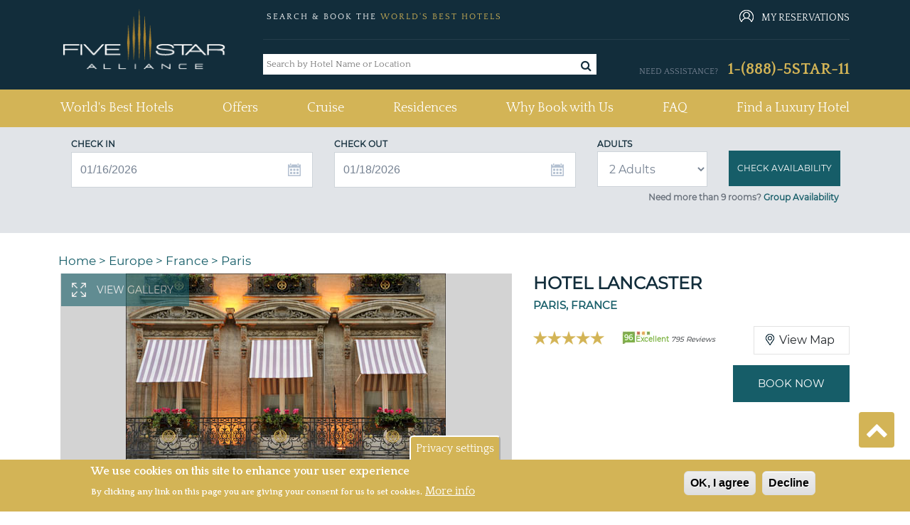

--- FILE ---
content_type: text/html; charset=utf-8
request_url: https://www.fivestaralliance.com/luxury-hotels/paris/hotel-lancaster
body_size: 24490
content:
<!DOCTYPE html>
<html xmlns="http://www.w3.org/1999/xhtml" xml:lang="en" lang="en"  dir="ltr">

<head profile="http://www.w3.org/1999/xhtml/vocab">
  <!-- TrustBox script -->
  <script type="text/javascript" src="//widget.trustpilot.com/bootstrap/v5/tp.widget.bootstrap.min.js" async></script>
  
  <!-- End TrustBox script -->

  <script type="text/javascript">
    (function(){var gdprAppliesGlobally=false;function addFrame(){if(!window.frames['__cmpLocator']){if(document.body){var body=document.body,iframe=document.createElement('iframe');iframe.style='display:none';iframe.name='__cmpLocator';iframe.width=0;iframe.height=0;body.appendChild(iframe);}else{setTimeout(addFrame, 2);}}}addFrame();function stubCMP(){var b=arguments;__cmp.a=__cmp.a||[];if(!b.length)return __cmp.a;else if(b[0]==='ping'){b[2]({"gdprAppliesGlobally":gdprAppliesGlobally,"cmpLoaded":false},true);}else{__cmp.a.push([].slice.apply(b));}}function cmpMsgHandler(event){var msgIsString=typeof event.data==="string";var json=msgIsString?JSON.parse(event.data):event.data;if(json.__cmpCall){var i=json.__cmpCall;window.__cmp(i.command,i.parameter,function(retValue,success){var returnMsg={"__cmpReturn":{"returnValue":retValue,"success":success,"callId":i.callId}};event.source.postMessage(msgIsString?JSON.stringify(returnMsg):returnMsg,'*');});}}if(typeof(__cmp)!=='function'){window.__cmp=stubCMP;__cmp.msgHandler=cmpMsgHandler;if(window.addEventListener)window.addEventListener('message',cmpMsgHandler,false);else window.attachEvent('onmessage',cmpMsgHandler);}})();
  </script>

    <meta name="viewport" content="width=device-width, initial-scale=1.0, maximum-scale=1.0, user-scalable=no"/>
  <link rel="shortcut icon" href="/files/fivestaralliance.com/fsauitheme_favicon_0.gif" type="image/x-icon" />
  <link href="https://fonts.googleapis.com/css?family=Quattrocento:400,700" rel="stylesheet">
  <!--<link rel="stylesheet" href="https://use.fontawesome.com/releases/v5.8.2/css/all.css" integrity="sha384-oS3vJWv+0UjzBfQzYUhtDYW+Pj2yciDJxpsK1OYPAYjqT085Qq/1cq5FLXAZQ7Ay" crossorigin="anonymous">-->
  <link rel="stylesheet" href="/sites/all/themes/fsa_grey_theme/font-awesome/css/font-awesome.min.css">
  <meta name="copyright" content="Five Star Alliance" />
  <meta name="revisit-after" content="5" />
        <meta name="robots" content="index, follow, noodp" />
         
  <!--[if IE]><![endif]-->
<meta http-equiv="Content-Type" content="text/html; charset=utf-8" />
<meta name="DC.title" content="Hotel Lancaster" />
<meta name="classification" content="Hotels" />
<meta name="distribution" content="global" />
<meta name="geo.position" content="48.872002;2.303500" />
<meta name="geo.placename" content="Paris, France" />
<link rel="shortcut icon" href="https://www.fivestaralliance.com/files/fivestaralliance.com/index1.gif" type="image/gif" />
<meta name="description" content="A member Of &quot;The Leading Hotels Of The World,&quot; the Hotel Lancaster was originally built in 1889 as a townhouse in the style of the ancienne regime for..." />
<meta name="keywords" content="Hotel Lancaster Paris, France, Paris luxury hotels, resorts, deals, reviews, Hotel Lancaster reservations, booking, rates photographs, pictures, address, phone" />
<link rel="canonical" href="https://www.fivestaralliance.com/luxury-hotels/paris/hotel-lancaster" />
<link rel="shortlink" href="https://www.fivestaralliance.com/node/10521" />
<link rel="publisher" href="https://www.fivestaralliance.com/luxury-hotels/paris/hotel-lancaster" />
  <title>Hotel Lancaster, Paris : Five Star Alliance</title>
  <link type="text/css" rel="stylesheet" href="/files/fivestaralliance.com/advagg_css/css__yp4wzhxWjCW7duExKmwTE_soNWIAKtY1LPypusgc7-Q__xQyxBKEvS2NwelE5CaPCOB6a2WZUL8As57akp8cKdYk__-SWbQa3NXIL4kYUw2lzGcbmFMpvJveDN6bFYFCwg_oc.css" media="all" />
<link type="text/css" rel="stylesheet" href="/files/fivestaralliance.com/advagg_css/css__Uro0xdUVSImgiJmrjrHq6zMlE71uYJi5DWE640XkT7c__hG-bFXEfy_6ZwPpLQjNJaRgaaSKpIY0p2SaD6zrPp7k__-SWbQa3NXIL4kYUw2lzGcbmFMpvJveDN6bFYFCwg_oc.css" media="all" />
<link type="text/css" rel="stylesheet" href="/files/fivestaralliance.com/advagg_css/css__1Z7wgD4v7w888uvVOUY6ALD6JKpBdv9EIJLSV4a6Ehk__tO9YvajbEy2vlJoYbyathoSDikw0V77dZppjEkf8EXE__-SWbQa3NXIL4kYUw2lzGcbmFMpvJveDN6bFYFCwg_oc.css" media="all" />
<link type="text/css" rel="stylesheet" href="/files/fivestaralliance.com/advagg_css/css__1nK28ZHSDGDptqf2BDaGrcOICdof73oKfF0517ek9BI__nBpV3Zd2TwkMQygaG4H_-KCkK9-invGqS8VH-XeUcS4__-SWbQa3NXIL4kYUw2lzGcbmFMpvJveDN6bFYFCwg_oc.css" media="all" />
<link type="text/css" rel="stylesheet" href="/files/fivestaralliance.com/advagg_css/css__AcM8KafVExXU_1LtZXE2Zj6V1rpRZD--OZP3e_r5rsY__eBjWVLYpdkAVX3M3Dyp0nC_eqtBobV__18Qi1jj4C4Y__-SWbQa3NXIL4kYUw2lzGcbmFMpvJveDN6bFYFCwg_oc.css" media="all" />
<link type="text/css" rel="stylesheet" href="/files/fivestaralliance.com/advagg_css/css__T4bPt9XtcRveypcsgvGZGjVKucKR5X66mWlgyDA02ZY__EcEagL7YqyJR3nGFWJRCT09Qm5n6mH5tQcILELJwnJA__-SWbQa3NXIL4kYUw2lzGcbmFMpvJveDN6bFYFCwg_oc.css" media="all" />
<link type="text/css" rel="stylesheet" href="/files/fivestaralliance.com/advagg_css/css__Bhfh4-c_ECUPNj1fpyx4NA0h1xLNXh0qQIKn-sByUXo__j0MFE0NFml1qXcafJ34pS66q8Q9tmkyPwhB7f2KPRQ4__-SWbQa3NXIL4kYUw2lzGcbmFMpvJveDN6bFYFCwg_oc.css" media="all" />
<link type="text/css" rel="stylesheet" href="/files/fivestaralliance.com/advagg_css/css__8h7Sw6nNM7XSrGZ7yhbKd-UhkKAPGj4v8BRJ04w8VTs__SW47uVHxkEMI76xmhhQyObdQplp8Nj3J7tmOyZlxuuQ__-SWbQa3NXIL4kYUw2lzGcbmFMpvJveDN6bFYFCwg_oc.css" media="all" />
<link type="text/css" rel="stylesheet" href="/files/fivestaralliance.com/advagg_css/css__RZURYkmkL9A_Kq5uKIf0xSmpz7Z1yTaVSB8al8ww3r8__wq2cMTqH2xzpUaajNK-ntVjmRA-Umb0bp3Uq5h5tINo__-SWbQa3NXIL4kYUw2lzGcbmFMpvJveDN6bFYFCwg_oc.css" media="all" />
<link type="text/css" rel="stylesheet" href="/files/fivestaralliance.com/advagg_css/css__v2zfdpNhL2OBaIT8lGM1u60dPA1b-iPz_XJDHIqRyfU__D_EUHDAfEQdxcLiSDY7hREUWkG1Ge56_h2z3Er8V188__-SWbQa3NXIL4kYUw2lzGcbmFMpvJveDN6bFYFCwg_oc.css" media="all" />
<link type="text/css" rel="stylesheet" href="/files/fivestaralliance.com/advagg_css/css__nrAQzHStJ02vC_JdOxIKPLiEotZbqnoCLtnxJB91je4__SeIJjRr9sbuvfauCjlgFzrdCHwlS4Icky2dm-BHIoG4__-SWbQa3NXIL4kYUw2lzGcbmFMpvJveDN6bFYFCwg_oc.css" media="all" />
<link type="text/css" rel="stylesheet" href="/files/fivestaralliance.com/advagg_css/css__leXd4B95yIMSTgOAz9a0TgwMKpSUw6SrAFTg-8rAc8I__KzauKHI6t2eBYKktyKu0C17CjyKhV_RUGdEErZZbJ6I__-SWbQa3NXIL4kYUw2lzGcbmFMpvJveDN6bFYFCwg_oc.css" media="all" />
<link type="text/css" rel="stylesheet" href="/files/fivestaralliance.com/advagg_css/css__HVtkKLs45OaqsvElXnMqZkQYxaKPvOktmYLjT4gOBMM__9JdmWo5MNxJDJuII-S-VPn1v1jEhWjmGIM8IyhWqiHE__-SWbQa3NXIL4kYUw2lzGcbmFMpvJveDN6bFYFCwg_oc.css" media="all" />
<link type="text/css" rel="stylesheet" href="/files/fivestaralliance.com/advagg_css/css__S1t0I_rLYn6t34l8IZ_cPj8Z1xbMh8DqV94cteYjk3Q__MvUMjenWvwDVuNAgHsYlX_W0TDJGlLY46uW9a4GZOFo__-SWbQa3NXIL4kYUw2lzGcbmFMpvJveDN6bFYFCwg_oc.css" media="all" />
<link type="text/css" rel="stylesheet" href="/files/fivestaralliance.com/advagg_css/css__uduNGoX1Y3-8v4hrZ2mFmw4ZiJxGS8Myh-3cZOPXbUc__WSoD5cqSDGqjZ1jFEc62iyn9g5uJ-Cy180f6v4ZrKqs__-SWbQa3NXIL4kYUw2lzGcbmFMpvJveDN6bFYFCwg_oc.css" media="all" />
<link type="text/css" rel="stylesheet" href="/files/fivestaralliance.com/advagg_css/css__9XrID1FIVgBxowwswxzjns0F9yJHTv8e9dvr9jqFAt4___SlCJ8aIxE12VWZGQC4KgWwgEyHVAvnxkUL6r5qV6zY__-SWbQa3NXIL4kYUw2lzGcbmFMpvJveDN6bFYFCwg_oc.css" media="all" />
<link type="text/css" rel="stylesheet" href="/files/fivestaralliance.com/advagg_css/css__FDdy0aZ1rnQ8xrHP6AjwqnTCkBv5Z_JYm9KHsliA3RY__AMlKby9_MTenQ6s36clqlIM2TANb52hQHLkkFcxSAYM__-SWbQa3NXIL4kYUw2lzGcbmFMpvJveDN6bFYFCwg_oc.css" media="all" />
<link type="text/css" rel="stylesheet" href="/files/fivestaralliance.com/advagg_css/css__GXuZ2jbSqu9uABocpzM7OV4xp09L6x-Fnko4LNhmJzo__P6RgE1b17XQTd4n6Mgh6aDLdGWxSSUid8scKiKZ6Z_I__-SWbQa3NXIL4kYUw2lzGcbmFMpvJveDN6bFYFCwg_oc.css" media="all" />
<link type="text/css" rel="stylesheet" href="/files/fivestaralliance.com/advagg_css/css__QiscIUjgNEz3jS0xQEt_mpNgeWXz_0_N4qKtLc67ejY__7stm93fFVUwo_l4_VWzFIMJ2FyJJBbLq35rz9i0UntI__-SWbQa3NXIL4kYUw2lzGcbmFMpvJveDN6bFYFCwg_oc.css" media="all" />
<link type="text/css" rel="stylesheet" href="/files/fivestaralliance.com/advagg_css/css___PPzUaSRwJ5Y5T2DwLLx3k_EQX-zOnU_d0ZWjnpieoM__WVAfiLY1od53kkZg9wFDAWkq-idTCJb0J0XhuNB76BE__-SWbQa3NXIL4kYUw2lzGcbmFMpvJveDN6bFYFCwg_oc.css" media="all" />
<link type="text/css" rel="stylesheet" href="//cdn.trustyou.com/apps/widgets/public/v6.7.12-0-g9d22320/css/location-api.css" media="all" />
<link type="text/css" rel="stylesheet" href="//cdn.trustyou.com/apps/widgets/public/v6.7.17-0-gbfbed91/css/from_scss/meta-reviwe.css" media="all" />
<link type="text/css" rel="stylesheet" href="//fonts.googleapis.com/css?family=Roboto:300,500,700" media="all" />
<link type="text/css" rel="stylesheet" href="//cdn.trustyou.com/apps/commons/public/css/trustyou-iconic.latest.css?v=v5.32.5" media="all" />
<link type="text/css" rel="stylesheet" href="/files/fivestaralliance.com/advagg_css/css__L11MxKxrq5A0YSku-_ikNsjM2N2O04P8sC_SoRNKut4__WnCz5g73oNE0DO-bF1cMlVDuCsS6uNoU8Ctrsyrnu-E__-SWbQa3NXIL4kYUw2lzGcbmFMpvJveDN6bFYFCwg_oc.css" media="all" />
<link type="text/css" rel="stylesheet" href="/files/fivestaralliance.com/advagg_css/css__MgzozXVpku9m1CRg3f25dH9LlhZgPIlDy4sr0drTLMw__P7ejT0L68RrNXmjZycSWmVIrWmmEWFvEj1bzc-7qVzA__-SWbQa3NXIL4kYUw2lzGcbmFMpvJveDN6bFYFCwg_oc.css" media="all" />
<link type="text/css" rel="stylesheet" href="/files/fivestaralliance.com/advagg_css/css__9-MZ3NuMQanFIefzb9dA8Pwe-8fdcjfvFZuCRH4rw3s__SmRSCM3tNFnURqUAQjdCFPi_1Kv6QGREoXHoiLZvpg8__-SWbQa3NXIL4kYUw2lzGcbmFMpvJveDN6bFYFCwg_oc.css" media="all" />
<link type="text/css" rel="stylesheet" href="/files/fivestaralliance.com/advagg_css/css__X6-5yvMQJy8YbSHsZ_E-jPXiqlrqIMcMo_2MwVchASM__NkVxOXI-ytD4xRQ8ws7WH_ebT86CsRPou5V8A4JYSWM__-SWbQa3NXIL4kYUw2lzGcbmFMpvJveDN6bFYFCwg_oc.css" media="all" />
<link type="text/css" rel="stylesheet" href="/files/fivestaralliance.com/advagg_css/css__xYjYgY2IrueCSC7qi2AFLhux8T9CrkyGsvCl7dLKoG4__yvsYF950I9eipKetwHMXGxRQYcqkGZUkztMoi6jWUIM__-SWbQa3NXIL4kYUw2lzGcbmFMpvJveDN6bFYFCwg_oc.css" media="all" />
  <script type="text/javascript" src="/files/fivestaralliance.com/advagg_js/js__nEAKsPp8RvLCZYPrJ9p0U8RSPS_YF9QV8rvnbgehr1c__16FAOU7kBs7ZYP0PjL4yngzH_1_5qpSu-i6wf3PxzIk__-SWbQa3NXIL4kYUw2lzGcbmFMpvJveDN6bFYFCwg_oc.js"></script>
<script type="text/javascript" src="/files/fivestaralliance.com/advagg_js/js__4Vb3W0OMhLIRFw4Py4U2bjTeV0WNgvnESkCwBTOsu60__G2vysMSHrFj8dZ_cezJiwZbnkc7WCB4GaXmmb8OQJ8o__-SWbQa3NXIL4kYUw2lzGcbmFMpvJveDN6bFYFCwg_oc.js"></script>
<script type="text/javascript" src="/files/fivestaralliance.com/advagg_js/js__7Z_oLZm5KPSrwEmz1RXVrJVMTQosS--3Nt9CeqJ54lM___MWpWtKoaafPmDt0ctr04oPfx5uy47b709YCiPh9MOA__-SWbQa3NXIL4kYUw2lzGcbmFMpvJveDN6bFYFCwg_oc.js"></script>
<script type="text/javascript" src="/files/fivestaralliance.com/advagg_js/js__HHUQYSfcmNCSGkrgPo3AGg2K5GqDwwR-KKwbSZ1VN8w__oN4o9LTijtSnjcmeda1HeyaLDW5LKdM6iwaaL_ET0Dg__-SWbQa3NXIL4kYUw2lzGcbmFMpvJveDN6bFYFCwg_oc.js"></script>
<script type="text/javascript" src="/files/fivestaralliance.com/advagg_js/js__6vj-DAhZuc1ueKzG0vHl11x4XOCFYlTycy4iEnrVkGw__NcbPgl6yce1cPkJcub1SVldKst10pVo0nN36XtkHZn8__-SWbQa3NXIL4kYUw2lzGcbmFMpvJveDN6bFYFCwg_oc.js"></script>
<script type="text/javascript" src="/files/fivestaralliance.com/advagg_js/js__w_7pC1lnZKPWPbvqYuQu2h330P9de4Ip3g1URJPaURo__xdw5gl6goJIVnd7ynhy7HOpaeLhX3sEkSR59oI38YHw__-SWbQa3NXIL4kYUw2lzGcbmFMpvJveDN6bFYFCwg_oc.js"></script>
<script type="text/javascript" src="/files/fivestaralliance.com/advagg_js/js__-bG5Kuo7reMU-uxyF-h1CgwP-nlEeVBm33yDfFI6Lzk__RrrST5GTgtWcekd5rd4R7rqlX-MsAaJplZy7oy0W1lQ__-SWbQa3NXIL4kYUw2lzGcbmFMpvJveDN6bFYFCwg_oc.js"></script>
<script type="text/javascript" src="/files/fivestaralliance.com/advagg_js/js__0XOr23_EKRbzs9mLhdghfqrCFnXnGcF8nofn5LTILvo__N1PATp9aCLwlI4qITXqUy4-Bw5aD0OxGn-SqDsZujqA__-SWbQa3NXIL4kYUw2lzGcbmFMpvJveDN6bFYFCwg_oc.js"></script>
<script type="text/javascript" src="/files/fivestaralliance.com/advagg_js/js__mOjCzyjy41UAj-HX8-rrzK7lg9vtZbzdSqhZUlduTgU__OeGy520pgTk72peWgEdZaOMVdmsbUSaCkX0L2dJ1KTU__-SWbQa3NXIL4kYUw2lzGcbmFMpvJveDN6bFYFCwg_oc.js"></script>
<script type="text/javascript">
<!--//--><![CDATA[//><!--
  (function(i,s,o,g,r,a,m){i['GoogleAnalyticsObject']=r;i[r]=i[r]||function(){
  (i[r].q=i[r].q||[]).push(arguments)},i[r].l=1*new Date();a=s.createElement(o),
  m=s.getElementsByTagName(o)[0];a.async=1;a.src=g;m.parentNode.insertBefore(a,m)
  })(window,document,'script','https://www.google-analytics.com/analytics.js','ga');

  ga('create', 'UA-215386-1', 'auto');
  ga('send', 'pageview');

//--><!]]>
</script>
<script type="text/javascript">
<!--//--><![CDATA[//><!--
(function(w,d,s,l,i){w[l]=w[l]||[];w[l].push({'gtm.start':
new Date().getTime(),event:'gtm.js'});var f=d.getElementsByTagName(s)[0],
j=d.createElement(s),dl=l!='dataLayer'?'&l='+l:'';j.async=true;j.src=
'//www.googletagmanager.com/gtm.js?id='+i+dl;f.parentNode.insertBefore(j,f);
})(window,document,'script','dataLayer','GTM-MFBR4F');
//--><!]]>
</script>
<script type="text/javascript" src="/files/fivestaralliance.com/advagg_js/js__8vC-axsOFsgSBR53rYux2sgTrFRvz_mwZ-EM4jDEIQE__K_k4nqDy1jtqMgLT1N4e8-NAlGl3DQy3Kx2rmKOqnTE__-SWbQa3NXIL4kYUw2lzGcbmFMpvJveDN6bFYFCwg_oc.js"></script>
<script type="text/javascript" src="/files/fivestaralliance.com/advagg_js/js__Fu4s775Ds6BuZB06w8oVCtTo1WEoqypJxMrL8GUhGoY__D0qw_r3GosJ-f47C9phswn0T2NEW5yFQ6u8F7ttbIfw__-SWbQa3NXIL4kYUw2lzGcbmFMpvJveDN6bFYFCwg_oc.js"></script>
<script type="text/javascript" src="/files/fivestaralliance.com/advagg_js/js__RCQqceySRIm8Yfm522wV3pZhgDuwRWCigAjqwom0yAU__iWoPBsKKAhbu-QQXcCYqA59xuSxg3bnE-9e79MUrn6k__-SWbQa3NXIL4kYUw2lzGcbmFMpvJveDN6bFYFCwg_oc.js"></script>
<script type="text/javascript" src="/files/fivestaralliance.com/advagg_js/js__EFWvUVP3uywOmCdU0c4T-o5ZnleypBkMp1_V2j-AkeI__EplyluUsQMembRyHmEUFWd8hV65MesHVManWX9Nu8Kc__-SWbQa3NXIL4kYUw2lzGcbmFMpvJveDN6bFYFCwg_oc.js"></script>
<script type="text/javascript" src="/files/fivestaralliance.com/advagg_js/js__UvDUs2mAZekve5kMqvexUvOqLG_eNxZhotugfgXuTd4__8kTI2ktvfwpwmRm9iUoyEHgkzi_2EqK6BUHNZOpy2M8__-SWbQa3NXIL4kYUw2lzGcbmFMpvJveDN6bFYFCwg_oc.js"></script>
<script type="text/javascript" src="/files/fivestaralliance.com/advagg_js/js__NRd7wtPKCdVT5agXwi947g8ASYDTwFBDGXwvJUVPTNk__uZ2QjKaGD5iQpFywSCo5Cd1s_hIXX4bulnp746bbRzY__-SWbQa3NXIL4kYUw2lzGcbmFMpvJveDN6bFYFCwg_oc.js"></script>
<script type="text/javascript" src="/files/fivestaralliance.com/advagg_js/js__RoB6CBxYJhqn-YGl_D60clZWA7Sypf84jJX79O5kOxM__lmh7ZMGTPunGA0e5MufeBq7uqmGJHlZT7vnsWprMPos__-SWbQa3NXIL4kYUw2lzGcbmFMpvJveDN6bFYFCwg_oc.js"></script>
<script type="text/javascript" src="/files/fivestaralliance.com/advagg_js/js__OWojnxpFDtw5NGKoYUjlaUI2yPTgXPEOoQ9hmzxk7RY__Ax3QXdq23Yun2hHSm45HbKM18txym8ZIjwPtr2bvA5U__-SWbQa3NXIL4kYUw2lzGcbmFMpvJveDN6bFYFCwg_oc.js"></script>
<script type="text/javascript" src="/files/fivestaralliance.com/advagg_js/js__qtsYc5IRZGYG-9VEp-194zpUaT_QkUWGAmKZczxpNvA__eFn9GORQBQZ443iIhEZX9WS7qpd9zkkK7nlTN2OgvUA__-SWbQa3NXIL4kYUw2lzGcbmFMpvJveDN6bFYFCwg_oc.js"></script>
<script type="text/javascript" src="/files/fivestaralliance.com/advagg_js/js__CDJ0V68H21LtnRwvgrO1e2eFHhqonkIq1TtBnnGU1_E__XRSiv4pHNjcSM_KieJ5ho67VJZxp4F2PSBHVROF9QFk__-SWbQa3NXIL4kYUw2lzGcbmFMpvJveDN6bFYFCwg_oc.js"></script>
<script type="text/javascript" src="/files/fivestaralliance.com/advagg_js/js__fA3dmNp3hxCxpzBhChsJOfOtXxAPHD3c86cmx5oSjXI__ug1j0KfJ0R_YW5ErncnvLoyGv4a1d8SHS94EAmc5gM8__-SWbQa3NXIL4kYUw2lzGcbmFMpvJveDN6bFYFCwg_oc.js"></script>
<script type="text/javascript">
<!--//--><![CDATA[//><!--
jQuery.extend(Drupal.settings, {"basePath":"\/","pathPrefix":"","setHasJsCookie":0,"ajaxPageState":{"theme":"fsa_grey_theme","theme_token":"zaUa5mepp1BRE8VrnjH_SRndssRFgX7VlZUBDCIwdzQ","css":{"modules\/system\/system.base.css":1,"modules\/system\/system.menus.css":1,"modules\/system\/system.messages.css":1,"modules\/system\/system.theme.css":1,"misc\/ui\/jquery.ui.core.css":1,"misc\/ui\/jquery.ui.theme.css":1,"misc\/ui\/jquery.ui.menu.css":1,"misc\/ui\/jquery.ui.autocomplete.css":1,"misc\/ui\/jquery.ui.datepicker.css":1,"sites\/all\/modules\/addon\/date\/date_popup\/themes\/jquery.timeentry.css":1,"modules\/field\/theme\/field.css":1,"sites\/all\/modules\/addon\/field_hidden\/field_hidden.css":1,"modules\/node\/node.css":1,"modules\/search\/search.css":1,"modules\/user\/user.css":1,"sites\/all\/modules\/addon\/views\/css\/views.css":1,"sites\/all\/modules\/addon\/ckeditor\/css\/ckeditor.css":1,"sites\/all\/themes\/fsa_grey_theme\/css\/admin_color.css":1,"sites\/all\/modules\/addon\/apachesolr_autocomplete\/apachesolr_autocomplete.css":1,"sites\/all\/modules\/addon\/ctools\/css\/ctools.css":1,"sites\/all\/modules\/custom\/fsa_headerblock\/css\/headerblock.css":1,"sites\/all\/modules\/custom\/fsa_hoteldetailblock\/css\/nearby.css":1,"sites\/all\/modules\/custom\/fsa_luxuryhotelsrelatedarticles\/css\/luxuryhotelsrelatedarticles.css":1,"sites\/all\/modules\/addon\/eu_cookie_compliance\/css\/eu_cookie_compliance.css":1,"sites\/all\/modules\/custom\/fsa_checkrates\/css\/check_rates.css":1,"sites\/all\/modules\/addon\/taxonomy_term_fields_manager\/css\/taxonomy_term_list_manager.css":1,"sites\/all\/modules\/custom\/fsa_hoteldetailblock\/css\/fsa_detail.css":1,"sites\/all\/modules\/custom\/fsa_hoteldetailblock\/css\/hoteldetail.css":1,"sites\/all\/modules\/custom\/fsa_hoteldetailblock\/css\/trustscore.css":1,"\/\/cdn.trustyou.com\/apps\/widgets\/public\/v6.7.12-0-g9d22320\/css\/location-api.css":1,"\/\/cdn.trustyou.com\/apps\/widgets\/public\/v6.7.17-0-gbfbed91\/css\/from_scss\/meta-reviwe.css":1,"\/\/fonts.googleapis.com\/css?family=Roboto:300,500,700":1,"\/\/cdn.trustyou.com\/apps\/commons\/public\/css\/trustyou-iconic.latest.css?v=v5.32.5":1,"sites\/all\/themes\/fsa_grey_theme\/css\/page_show_rates.css":1,"sites\/all\/modules\/addon\/date\/date_popup\/themes\/datepicker.1.7.css":1,"sites\/all\/modules\/addon\/hide_submit\/css\/hide_submit.css":1,"public:\/\/ctools\/css\/15baeb1f21f66c59120243283349993d.css":1,"sites\/all\/themes\/fsa_grey_theme\/css\/bootstrap.min.css":1,"sites\/all\/themes\/fsa_grey_theme\/css\/fsa_grey_theme.css":1,"sites\/all\/themes\/fsa_grey_theme\/\/css\/page_fsahotel.css":1},"js":{"sites\/all\/modules\/addon\/eu_cookie_compliance\/js\/eu_cookie_compliance.min.js":1,"\/\/assets.pinterest.com\/js\/pinit.js":1,"sites\/all\/modules\/addon\/jquery_update\/replace\/jquery\/1.12\/jquery.min.js":1,"misc\/jquery-extend-3.4.0.js":1,"misc\/jquery-html-prefilter-3.5.0-backport.js":1,"misc\/jquery.once.js":1,"misc\/drupal.js":1,"sites\/all\/modules\/addon\/jquery_update\/js\/jquery_browser.js":1,"sites\/all\/modules\/addon\/jquery_update\/replace\/ui\/ui\/minified\/jquery.ui.core.min.js":1,"sites\/all\/modules\/addon\/jquery_update\/replace\/ui\/ui\/minified\/jquery.ui.widget.min.js":1,"sites\/all\/modules\/addon\/jquery_update\/replace\/ui\/ui\/minified\/jquery.ui.position.min.js":1,"misc\/ui\/jquery.ui.position-1.13.0-backport.js":1,"sites\/all\/modules\/addon\/jquery_update\/replace\/ui\/ui\/minified\/jquery.ui.menu.min.js":1,"sites\/all\/modules\/addon\/jquery_update\/replace\/ui\/ui\/minified\/jquery.ui.autocomplete.min.js":1,"sites\/all\/modules\/addon\/jquery_update\/replace\/ui\/ui\/minified\/jquery.ui.datepicker.min.js":1,"misc\/ui\/jquery.ui.datepicker-1.13.0-backport.js":1,"sites\/all\/modules\/addon\/date\/date_popup\/jquery.timeentry.pack.js":1,"sites\/all\/modules\/addon\/jquery_update\/replace\/ui\/external\/jquery.cookie.js":1,"sites\/all\/modules\/addon\/ajax_error_behavior\/ajax_error_behavior.js":1,"sites\/all\/modules\/addon\/apachesolr_sort\/apachesolr_sort.js":1,"sites\/all\/modules\/addon\/apachesolr_autocomplete\/apachesolr_autocomplete_jqueryui.js":1,"misc\/autocomplete.js":1,"sites\/all\/modules\/addon\/date\/date_popup\/date_popup.js":1,"sites\/all\/themes\/fsa_grey_theme\/js\/fsa_terms_modal.js":1,"sites\/all\/modules\/custom\/fsa_hoteldetailblock\/js\/fsa_hoteldetailblock.js":1,"sites\/all\/modules\/custom\/fsa_hoteldetailblock\/js\/hoteldetailblock.js":1,"sites\/all\/modules\/custom\/fsa_hoteldetailblock\/js\/hotel_gallery_popup.js":1,"sites\/all\/modules\/custom\/fsa_hoteldetailblock\/js\/fsa_detail_highlight_review.js":1,"sites\/all\/modules\/custom\/fsa_custom_blocks\/js\/hotel_details_popup.js":1,"sites\/all\/modules\/custom\/fsa_gds_access\/js\/fsa_gds_access.js":1,"sites\/all\/modules\/custom\/fsa_checkrates\/js\/fsa_checkrates.js":1,"sites\/all\/modules\/custom\/fsa_showrates_availability\/js\/jquery.validate.min.js":1,"sites\/all\/modules\/addon\/hide_submit\/js\/hide_submit.js":1,"sites\/all\/themes\/fsa_grey_theme\/js\/bootstrap.min.js":1,"sites\/all\/themes\/fsa_grey_theme\/js\/bootstrap.bundle.js":1,"sites\/all\/themes\/fsa_grey_theme\/js\/fsa_grey_theme.js":1}},"ajaxErrorBehavior":{"behavior":"console","error":"There was some error in the user interface, please contact the site administrator.","watchdog_url":"https:\/\/www.fivestaralliance.com\/ajax_error_behavior\/watchdog"},"apachesolr_autocomplete":{"forms":{"search-block-form":{"id":"search-block-form","path":"\/apachesolr_autocomplete_callback\/apachesolr_search_page%3Aluxury_hotels"}}},"hide_submit":{"hide_submit_status":true,"hide_submit_method":"disable","hide_submit_css":"hide-submit-disable","hide_submit_abtext":"","hide_submit_atext":"","hide_submit_hide_css":"hide-submit-processing","hide_submit_hide_text":"Processing...","hide_submit_indicator_style":"expand-left","hide_submit_spinner_color":"#000","hide_submit_spinner_lines":12,"hide_submit_hide_fx":0,"hide_submit_reset_time":20000},"urlIsAjaxTrusted":{"":true,"\/luxury-hotels\/paris\/hotel-lancaster":true},"datePopup":{"edit-re-checkin-date-datepicker-popup-0":{"func":"datepicker","settings":{"minDate":0,"changeMonth":true,"changeYear":true,"autoPopUp":"focus","closeAtTop":false,"speed":"immediate","firstDay":0,"dateFormat":"mm\/dd\/yy","yearRange":"+0:+0","fromTo":false,"defaultDate":"0y"}},"edit-re-checkout-date-datepicker-popup-0":{"func":"datepicker","settings":{"changeMonth":true,"changeYear":true,"autoPopUp":"focus","closeAtTop":false,"speed":"immediate","firstDay":0,"dateFormat":"mm\/dd\/yy","yearRange":"+0:+0","fromTo":false,"defaultDate":"0y"}},"edit-checkin-date-datepicker-popup-0":{"func":"datepicker","settings":{"minDate":0,"changeMonth":true,"changeYear":true,"autoPopUp":"focus","closeAtTop":false,"speed":"immediate","firstDay":0,"dateFormat":"mm\/dd\/yy","yearRange":"+0:+0","fromTo":false,"defaultDate":"0y"}},"edit-checkout-date-datepicker-popup-0":{"func":"datepicker","settings":{"changeMonth":true,"changeYear":true,"autoPopUp":"focus","closeAtTop":false,"speed":"immediate","firstDay":0,"dateFormat":"mm\/dd\/yy","yearRange":"+0:+0","fromTo":false,"defaultDate":"0y"}},"edit-checkin-date-popup-datepicker-popup-0":{"func":"datepicker","settings":{"minDate":0,"changeMonth":true,"changeYear":true,"autoPopUp":"focus","closeAtTop":false,"speed":"immediate","firstDay":0,"dateFormat":"mm\/dd\/yy","yearRange":"+0:+0","fromTo":false,"defaultDate":"0y"}},"edit-checkout-date-popup-datepicker-popup-0":{"func":"datepicker","settings":{"changeMonth":true,"changeYear":true,"autoPopUp":"focus","closeAtTop":false,"speed":"immediate","firstDay":0,"dateFormat":"mm\/dd\/yy","yearRange":"+0:+0","fromTo":false,"defaultDate":"0y"}}},"eu_cookie_compliance":{"cookie_policy_version":"1.0.0","popup_enabled":1,"popup_agreed_enabled":1,"popup_hide_agreed":1,"popup_clicking_confirmation":false,"popup_scrolling_confirmation":false,"popup_html_info":"\u003Cbutton type=\u0022button\u0022 class=\u0022eu-cookie-withdraw-tab\u0022\u003EPrivacy settings\u003C\/button\u003E\n\u003Cdiv class=\u0022eu-cookie-compliance-banner eu-cookie-compliance-banner-info eu-cookie-compliance-banner--opt-in\u0022\u003E\n  \u003Cdiv class=\u0022popup-content info\u0022\u003E\n        \u003Cdiv id=\u0022popup-text\u0022\u003E\n      \u003Ch2\u003EWe use cookies on this site to enhance your user experience\u003C\/h2\u003E\u003Cp\u003EBy clicking any link on this page you are giving your consent for us to set cookies.\u003C\/p\u003E              \u003Cbutton type=\u0022button\u0022 class=\u0022find-more-button eu-cookie-compliance-more-button\u0022\u003EMore info\u003C\/button\u003E\n          \u003C\/div\u003E\n    \n    \u003Cdiv id=\u0022popup-buttons\u0022 class=\u0022\u0022\u003E\n            \u003Cbutton type=\u0022button\u0022 class=\u0022agree-button eu-cookie-compliance-secondary-button\u0022\u003EOK, I agree\u003C\/button\u003E\n              \u003Cbutton type=\u0022button\u0022 class=\u0022decline-button eu-cookie-compliance-default-button\u0022 \u003EDecline\u003C\/button\u003E\n          \u003C\/div\u003E\n  \u003C\/div\u003E\n\u003C\/div\u003E","use_mobile_message":false,"mobile_popup_html_info":"  \u003Cbutton type=\u0022button\u0022 class=\u0022eu-cookie-withdraw-tab\u0022\u003EPrivacy settings\u003C\/button\u003E\n\u003Cdiv class=\u0022eu-cookie-compliance-banner eu-cookie-compliance-banner-info eu-cookie-compliance-banner--opt-in\u0022\u003E\n  \u003Cdiv class=\u0022popup-content info\u0022\u003E\n        \u003Cdiv id=\u0022popup-text\u0022\u003E\n                    \u003Cbutton type=\u0022button\u0022 class=\u0022find-more-button eu-cookie-compliance-more-button\u0022\u003EMore info\u003C\/button\u003E\n          \u003C\/div\u003E\n    \n    \u003Cdiv id=\u0022popup-buttons\u0022 class=\u0022\u0022\u003E\n            \u003Cbutton type=\u0022button\u0022 class=\u0022agree-button eu-cookie-compliance-secondary-button\u0022\u003EOK, I agree\u003C\/button\u003E\n              \u003Cbutton type=\u0022button\u0022 class=\u0022decline-button eu-cookie-compliance-default-button\u0022 \u003EDecline\u003C\/button\u003E\n          \u003C\/div\u003E\n  \u003C\/div\u003E\n\u003C\/div\u003E\n","mobile_breakpoint":"768","popup_html_agreed":"\u003Cdiv\u003E\n  \u003Cdiv class=\u0022popup-content agreed\u0022\u003E\n    \u003Cdiv id=\u0022popup-text\u0022\u003E\n      \u003Ch2\u003EThank you for accepting cookies\u003C\/h2\u003E\u003Cp\u003EYou can now hide this message or find out more about cookies.\u003C\/p\u003E    \u003C\/div\u003E\n    \u003Cdiv id=\u0022popup-buttons\u0022\u003E\n      \u003Cbutton type=\u0022button\u0022 class=\u0022hide-popup-button eu-cookie-compliance-hide-button\u0022\u003EHide\u003C\/button\u003E\n              \u003Cbutton type=\u0022button\u0022 class=\u0022find-more-button eu-cookie-compliance-more-button-thank-you\u0022 \u003EMore info\u003C\/button\u003E\n          \u003C\/div\u003E\n  \u003C\/div\u003E\n\u003C\/div\u003E","popup_use_bare_css":false,"popup_height":"auto","popup_width":"100%","popup_delay":1000,"popup_link":"\/content\/privacy-policy","popup_link_new_window":1,"popup_position":null,"fixed_top_position":1,"popup_language":"en","store_consent":false,"better_support_for_screen_readers":0,"reload_page":0,"domain":"","domain_all_sites":null,"popup_eu_only_js":0,"cookie_lifetime":"2","cookie_session":false,"disagree_do_not_show_popup":0,"method":"opt_in","allowed_cookies":"","withdraw_markup":"\u003Cbutton type=\u0022button\u0022 class=\u0022eu-cookie-withdraw-tab\u0022\u003EPrivacy settings\u003C\/button\u003E\n\u003Cdiv class=\u0022eu-cookie-withdraw-banner\u0022\u003E\n  \u003Cdiv class=\u0022popup-content info\u0022\u003E\n    \u003Cdiv id=\u0022popup-text\u0022\u003E\n      \u003Ch2\u003EWe use cookies on this site to enhance your user experience\u003C\/h2\u003E\u003Cp\u003EYou have given your consent for us to set cookies.\u003C\/p\u003E    \u003C\/div\u003E\n    \u003Cdiv id=\u0022popup-buttons\u0022\u003E\n      \u003Cbutton type=\u0022button\u0022 class=\u0022eu-cookie-withdraw-button\u0022\u003EWithdraw consent\u003C\/button\u003E\n    \u003C\/div\u003E\n  \u003C\/div\u003E\n\u003C\/div\u003E\n","withdraw_enabled":1,"withdraw_button_on_info_popup":false,"cookie_categories":[],"cookie_categories_details":[],"enable_save_preferences_button":true,"cookie_name":"","cookie_value_disagreed":"0","cookie_value_agreed_show_thank_you":"1","cookie_value_agreed":"2","containing_element":"body","automatic_cookies_removal":true,"close_button_action":"close_banner"}});
//--><!]]>
</script>
<link href="https://fonts.googleapis.com/css2?family=Hind+Madurai:wght@400;500;700&amp;family=Open+Sans:wght@300;400;600;700&amp;display=swap" rel="stylesheet">
    <!-- Global site tag (gtag.js) - Google Analytics -->
    <script async src="https://www.googletagmanager.com/gtag/js?id=G-R8WV8Y54XH"></script>
    <script>
      window.dataLayer = window.dataLayer || [];

      function gtag() {
        dataLayer.push(arguments);
      }
      gtag('js', new Date());

      gtag('config', 'G-R8WV8Y54XH');
    </script>
    <script type="application/ld+json">
    {
    "@context": "https://schema.org",
    "@type": "Organization",
    "@id": "https://www.fivestaralliance.com/#organization",
    "name": "Five Star Alliance",
    "url": "https://www.fivestaralliance.com/",
    "address": {
               "@type": "PostalAddress",
               "addressLocality": "Washington, D.C.",
               "addressCountry": "United States",
               "postalCode": "20036",
               "streetAddress": "1050 Connecticut Ave NW, Washington Square"
    },
      "logo": "https://www.fivestaralliance.com/sites/all/themes/fsa_grey_theme/images/fsa-logo.png",
      "description": "Five Star Alliance offers all 5 Star Luxury Hotels and Resorts in more than 140 countries worldwide. Find great rates, exclusive offers, and world class customer service with Five Star Alliance. Discover luxury, personalized recommendations for urban retreats, destination spas, golf resorts, safari lodges, unique boutique hotels, and more.Five Star Alliance offers all 5 Star Luxury Hotels and Resorts in more than 140 countries worldwide. Find great rates, exclusive offers, and world class customer service with Five Star Alliance. Discover luxury, personalized recommendations for urban retreats, destination spas, golf resorts, safari lodges, unique boutique hotels, and more.",
    "sameAs": [
     "https://www.facebook.com/FiveStarAlliance",
     "https://twitter.com/#!/5StarAlliance",
     "https://instagram.com/fivestaralliance?ref=badge"]
    }
</script>
</head>
<body class="html not-front not-logged-in no-sidebars page-node page-node- page-node-10521 node-type-fsahotel">
<noscript><iframe src="//www.googletagmanager.com/ns.html?id=GTM-MFBR4F"
height="0" width="0" style="display:none;visibility:hidden"></iframe></noscript>
 <!-- Start Popup Changes -->
  <div style="clear:both;"></div>
  <div id="custom_comman_model"></div>
  <div style="clear:both;"></div>

 <!-- End Popup Changes -->

  <div id="skip-link">
    <a href="#main-content" class="element-invisible element-focusable">Skip to main content</a>
  </div>
      <div class="region region-navigation">
    <div id="block-fsa-headerblock-headerblock" class="block block-fsa-headerblock">

    
  <div class="content">
     <!-- <header class="header-bg container-fluid">
    <div class="container">
      <div class="row">
        <div class="col-12 col-sm-4 col-md-4 col-lg-4 col-xl-4">        
        <a href="/"><div class='sprite fsaLogo'></div></a>        
        </div>
        <div class="col-12 col-sm-8 col-md-8 col-lg-8 col-xl-8">            
              <div class="header-upper-top">SEARCH & BOOK THE WORLD'S BEST HOTELS</div>
              <div class="header-upper-bot">
                <div class="row">
                  <div class="col-12 col-sm-6 col-md-6 col-lg-6 col-xl-6">
                     <div class="input-group">
                            <div class="header-search-box">
                                                            </div>                       
                    </div>
                  </div>
                  <div class="col-12 col-sm-6 col-md-6 col-lg-6 col-xl-6">NEED ASSISTANCE? 1-(888)-5STAR-11</div>
              </div>
            </div>
        </div>
      </div>
    </div>
</header>
--->

<header class="header-bg container-fluid">
    <div class="container">
      <div class="row">
        <div class="col-12 col-sm-12 col-md-3 col-lg-3 col-xl-3">
                <a href="/"><div class='sprite fsaLogo'></div></a>        
        </div>
        <div class="col-12 col-sm-12 col-md-9 col-lg-9 col-xl-9">
            
              <div class="header-upper-top">
                <div class="row">
                                   <div class="col-12 col-sm-12 col-md-12 col-lg-6 col-xl-6 font12 text-space padingtop paddingbottom-0 text-center text-md-left">SEARCH & BOOK THE <span class=light-yellow>WORLD'S BEST HOTELS</span></div>
                                   <div class="col-12 col-sm-6 col-md-6 col-lg-3 col-xl-3 padingtop font12 pl-0 xs-sm-none"> 
                 <!-- TrustBox widget - Drop-Down -->
                    <div class="trustpilot-widget" data-locale="en-US" data-template-id="5418052cfbfb950d88702476" data-businessunit-id="5a8da8b088c33e0001ab8ebe" data-style-height="30px" data-style-width="100%" data-theme="dark" data-stars="5">
                    <a href="https://www.trustpilot.com/review/fivestaralliance.com" target="_blank" rel="noopener">Trustpilot</a>
                    </div>
                <!-- End TrustBox widget -->
                 </div>
                 <div class="col-12 col-sm-12 col-md-6 col-lg-3 col-xl-3 font14 border-rht padingtop-reservation-txt"><a class="home-reserv" href="/luxury-hotels-reservation/show-reservation">MY RESERVATIONS</a></div>
                </div> 
              </div>
              <div class="header-upper-bot">
                <div class="row">
                  <div class="col-12 col-sm-12 col-md-6 col-lg-7 col-xl-7 order-mobile-view2">
                     <div class="input-group">
                         <form action="" method="post" id="search-block-form" accept-charset="UTF-8"><div><div class="container-inline">
      <span class="element-invisible">Search form</span>
    <div class="form-item form-type-textfield form-item-search-block-form">
 <input placeholder="Search by Hotel Name or Location" class="edit-custom-search-block form-text form-autocomplete" type="text" id="edit-custom-search-block-id" name="search_block_form" value="" size="60" maxlength="128" /><input type="hidden" id="edit-custom-search-block-id-autocomplete" value="https://www.fivestaralliance.com/index.php?q=solr-search/autocomplete" disabled="disabled" class="autocomplete" />
</div>
<div class="form-actions form-wrapper" id="edit-actions"><input class="header-search-button form-submit" type="submit" id="edit-submit" name="op" value="Search" /><i class="fa fa-search"></i></div><input type="hidden" name="form_build_id" value="form-gNhCv40wHVu3BYSAQjktVLcE6E3Vx9ygLdNItaQnCzg" />
<input type="hidden" name="form_id" value="search_block_form" />
</div>
</div></form>                    <!-- <input type="text" class="form-control borderradius font12 search-bar" placeholder="Search by hotel name or location...">
                         <span class="input-group-btn">
                          <button class="btn btn-secondary search-icon" type="button"><i class="fa fa-search" aria-hidden="true"></i></button>
                        </span>
                    -->
                      </div>
                  </div>

                  <div class="col-12 col-sm-12 col-md-6 col-lg-5 col-xl-5 font12 text-right line-height50 line-height-unset padding-top17 padding-top0-xs white-space-lg"><span class="light-blue">NEED ASSISTANCE?</span> &nbsp;&nbsp;<span class="font22 light-yellow bold font22-md">
                    <a rel="nofollow" href="tel:+1-888-578-2711" id="home_tel">1-(888)-5STAR-11</a></span></div>
              </div>
            </div>
        </div>
      </div>
    </div>
  </header>
  </div>
</div>
<div id="block-block-42" class="block block-block">

    
  <div class="content">
    <!-- Navigation -->
<nav class="navbar navbar-expand-lg navbar-dark nav-bg"><div class="container"><button aria-controls="navbarResponsive" aria-expanded="false" aria-label="Toggle navigation" class="navbar-toggler" data-target="#navbarResponsive" data-toggle="collapse" type="button"><span class="navbar-toggler-icon"></span></button>
<div class="collapse navbar-collapse" id="navbarResponsive">
<ul class="navbar-nav d-flex justify-content-between"><li class="nav-item active web-nav-item"><a alt="World's Best Hotels" class="nav-link" href="/content/worlds-best-luxury-hotel-home-page" title="World's Best Hotels">World's Best Hotels <span class="sr-only">(current)</span> </a></li>
	<li class="nav-item web-nav-item"><a class="nav-link" href="/luxury-travel-deals" title="Offers">Offers</a></li>
	<!-- <li class="nav-item web-nav-item"><a class="nav-link" href="https://flights.fivestaralliance.com/" target="_blank" title="Flights">Flights</a></li> -->
	<li class="nav-item web-nav-item"><a class="nav-link" href="https://cruise.fivestaralliance.com" target="_blank" title="Cruise">Cruise</a></li>
	<li class="nav-item web-nav-item"><a class="nav-link" href="https://fivestar.privatehavens.com/discover" target="_blank" title="Residences">Residences</a></li>
	<li class="nav-item web-nav-item"><a class="nav-link custom-comman-popup" href="javascript:void(0)" id="12033" title="Why Book with Us">Why Book with Us</a></li>
	<li class="nav-item web-nav-item"><a class="nav-link" href="/luxury-hotel-experts/reservation-tips-faq">FAQ</a></li>
	<li class="nav-item web-nav-item"><a class="nav-link" href="/find-luxury-hotels">Find a Luxury Hotel</a></li>
	<li class="nav-item mob-nav-item"><a class="nav-link" href="/">Home</a></li>
	<li class="nav-item mob-nav-item"><a class="nav-link" href="/luxury-hotel-experts/about-us">About</a></li>
	<li class="nav-item mob-nav-item"><a class="nav-link" href="/luxury-hotel-perks">Exclusive Perks</a></li>
	<li class="nav-item mob-nav-item"><a class="nav-link" href="/find-luxury-hotels">Find a Luxury Hotel</a></li>
	<!-- <li class="nav-item mob-nav-item"><a class="nav-link" href="https://flights.fivestaralliance.com/" target="_blank">Flights</a></li> -->
	<li class="nav-item mob-nav-item"><a class="nav-link" href="https://cruise.fivestaralliance.com/" target="_blank">Five Star Cruise</a></li>
	<li class="nav-item mob-nav-item"><a class="nav-link" href="https://fivestar.privatehavens.com/discover" target="_blank" title="Residences">Residences</a></li>
	<li class="nav-item mob-nav-item"><a class="nav-link" href="/luxury-hotel-experts/contact-us">Contact</a></li>
</ul></div>
</div>
<!--<span><i class="fa fa-search fa-search-for-mobile"></i></span>--></nav>  </div>
</div>
  </div>

  <div class="region region-content">
    <div id="block-system-main" class="block block-system">

    
  <div class="content">
    <!-- 942 start -->
<!-- 942 start -->
<script type="text/javascript" src="/sites/all/libraries/juicebox/juicebox.js?ps08k3"></script>
<script type="text/javascript" src="/sites/all/modules/addon/juicebox/js/juicebox_load.js?ps08k3"></script>
<script type="text/javascript">

      (function($){
            $(document).ready(function(){
              $('#clicktoaccess_form').on('submit',function(event) {
                $('#clicktoaccessratesubmit').modal({'keyboard':false});
                $('#clicktoaccessratesubmit').modal('show');
                $("#clicktoaccessratesubmit").on('hide.bs.modal', function () {
                        return true;
                });
              });

            $("#show_unlock_modal").on('click',function(){
                  $('#clicktoaccessrate').modal('show');
              });
                $("#close_unlock_perk").on('click',function(){
                  $('#clicktoaccessrate_unlock_perk').modal('hide');
                });
            });
    })(jQuery);

    (function($){
        $(document).ready(function(){
            $('.check-form-btn').click(function(){
              //$("#checkrates_and_availability").modal('show');
              $('#checkrates_and_availability').modal({
                'keyboard': false,
              });
              $('#checkrates_and_availability').modal('show');

              $('#book-room-form').find('input:text').val('');
              $('#notes').val('');
              $('#email').val('');
              $('#hotel-booking-messages').html('');
              document.getElementById('book-room-form').style.display = 'block';
              document.getElementById('chk_rates_success_message').style.display = 'none';
              $('.terms-condition-modal-dialog').removeClass('success_msg');
              document.getElementById('hotel_name').value = $('#hotel_name_map').val();
              document.getElementById('hotel_location').value = $("input[name=hotel_location]").val();
              document.getElementById('hotel_url').value = $("input[name=hotel_url]").val();
            });
       });
    })(jQuery);

</script>
<style>
.triangle-take-left{
  right:17px !important;
}
.take-left-unlock{
  margin-left:-191px !important;
}
</style>
  <!-- Hotel Detail Map Popup Code start. -->
<script src="https://maps.googleapis.com/maps/api/js?v=3&key=AIzaSyCeazf_CCTaqEbaZ_TH3IKtsQurEG88ZoI" type="text/javascript"></script>
<script type="text/javascript" src="/sites/all/modules/custom/fsa_hoteldetailblock/js/hotel_map_popup.js"></script>
<link href="/sites/all/modules/custom/fsa_hoteldetailblock/css/fsa_map_popup.css" type="text/css" rel="stylesheet">

  <form action="/luxury-hotels/paris/hotel-lancaster" method="post" id="fsa-checkrates-form" accept-charset="UTF-8"><div><!--
Previous Code @author:ASM 
<div class ="row" id="check_availability_block">
    <div class ="col-xs-12 col-sm-12 col-md-9">
        <div class ="col-xs-12 col-sm-12 col-md-12" id="check_avail_img">
        </div>

        <div class="form-group">
            <div class="col-xs-12 col-sm-12 checkin_div control-label">
                            </div>
            <div class="col-xs-12 col-sm-12 checkout_div control-label">
                            </div>
            <div class="col-xs-12 col-sm-12 count_div control-label">
                            </div>
            <div class="col-xs-12 col-sm-12 submit_div plusRooms">
                <div class="col-xs-6 mobile_form_submit">
                                    </div>
                <div class="col-xs-6 mobile_plus_rooms">
                    <a  target="_blank" href=""><img src="/sites/all/modules/custom/fsa_checkrates/images/5plusRooms.jpg" alt="5plusRooms" class="plusRooms"></a>
                </div>
            </div>
        </div>
    </div>
    <div class="col-xs-6 col-sm-6 col-md-3" id="desktop_plus_rooms">
        <a target="_blank" href=""><img src="/sites/all/modules/custom/fsa_checkrates/images/5plusRooms.jpg" alt="5plusRooms" class="plusRooms"></a>
    </div>    
</div>
-->

<div class="fsa-checkrates-status-error">
        <div id="fsa_checkrates_error"></div></div>
<div class="clear_div"></div>

<div>
    <div id="myOnPageAvailabilityContent" class="modal fade" tabindex="-1" role="dialog">
        <div class="modal-dialog" role="document">
          <div class="modal-content">
            <div class="modal-body" style="text-align:center;background-color:#ECE3CF;">
              <img style="margin-bottom:20px;padding:25% 0px;" src="/sites/all/modules/custom/fsa_checkrates/images/fsa.png" alt="Five star alliance">
              <div>
                <p>We are currently checking availability and rates at this hotel.</p>
                <p class="future-msg"></p>
              </div>
              <div class="progress">
                <div class="progress-bar progress-bar-striped active" role="progressbar" aria-valuenow="100" aria-valuemin="0" aria-valuemax="100" style="width: 100%;background-color:grey;">
                </div>
              </div>
            </div>
          </div>
        </div>
      </div></div>

<!-- Render any remaining elements, such as hidden inputs (token, form_id, etc). -->

<section class="datepicker-wrapper datepicker-up gallery-request-rates-availability" id="detail-page-form">
  <div class="container">
    <div class="col-12 col-sm-12 col-md-12 col-lg-12 col-xl-12">
    <div class="row">
  
        <div class="col-12 col-sm-6 col-md-6 col-lg-4 col-xl-4">
          <div class="row">
            <div class="col-12 text-uppercase font12 bold primaryc-color">Check in</div>
            <div class="col-12 chckin-margin">
                <div  class="container-inline-date"><div class="form-item form-type-date-popup form-item-checkin-date">
 <div id="edit-checkin-date"  class="date-padding clearfix"><div class="form-item form-type-textfield form-item-checkin-date-date">
  <label class="element-invisible">Date <span class="form-required" title="This field is required.">*</span></label>
 <input readonly="readonly" class="form-control form-text required" type="text" id="edit-checkin-date-datepicker-popup-0" name="checkin_date[date]" value="01/16/2026" size="20" maxlength="30" />
</div>
</div>
</div>
</div>            </div>
          </div>
      </div>

      <div class="col-12 col-sm-6 col-md-6 col-lg-4 col-xl-4">
          <div class="row">
            <div class="col-12 text-uppercase font12 bold primaryc-color">Check out</div>
            <div class="col-12 chckin-margin">
                <div  class="container-inline-date"><div class="form-item form-type-date-popup form-item-checkout-date">
 <div id="edit-checkout-date"  class="date-padding clearfix"><div class="form-item form-type-textfield form-item-checkout-date-date">
  <label class="element-invisible">Date <span class="form-required" title="This field is required.">*</span></label>
 <input readonly="readonly" class="form-control form-text required" type="text" id="edit-checkout-date-datepicker-popup-0" name="checkout_date[date]" value="01/18/2026" size="20" maxlength="30" />
</div>
</div>
</div>
</div>            </div>
          </div>
      </div>

      <div class="col-12 col-sm-6 col-md-6 col-lg-2 col-xl-2">
          <div class="row">
            <div class="col-12 text-uppercase font12 bold primaryc-color">Adults</div>
            <div class="col-12">
              <div class="form-item form-type-select form-item-booking-person-count">
 <select class="form-control mt-minus-12-xs form-select" id="edit-booking-person-count" name="booking_person_count"><option value="1">1 Adult</option><option value="2" selected="selected">2 Adults</option></select>
</div>
            </div>
          </div>
      </div>

      <div class="col-12 col-sm-6 col-md-6 col-lg-2 col-xl-2">
        <div class="col-12 text-uppercase font12 bold primaryc-color mt-4-xs md-check-block">&nbsp;</div>
        <input class="btn btn-success whitespace chk-avialbity xs-block-check form-submit" type="submit" id="edit-submit--2" name="op" value="CHECK AVAILABILITY" />      </div>
      
  <input type="hidden" name="hidden_node_details" value="{&quot;hotel_url&quot;:&quot;luxury-hotels\/paris\/hotel-lancaster&quot;,&quot;title&quot;:&quot;Hotel Lancaster&quot;,&quot;city&quot;:&quot;Paris&quot;,&quot;state&quot;:&quot;&quot;,&quot;country&quot;:&quot;France&quot;,&quot;nid&quot;:&quot;10521&quot;}" />
<input type="hidden" name="hotelplanner_URL" value="http://fivestaralliance.com/process/oid/2220" />
<input type="hidden" name="hotel_title" value="Hotel Lancaster" />
<input type="hidden" name="hotel_title_ajax" value="" />
<input type="hidden" name="hotel_location" value="" />
<input type="hidden" name="hotel_nid" value="10521" />
<input type="hidden" name="deal_id" value="" />
<input type="hidden" name="form_build_id" value="form-iEGrLC5qpeyG2gH27nRsRFBwSlc5IRjoI-ICC1mhdHs" />
<input type="hidden" name="form_id" value="fsa_checkrates_form" />
  
  </div>
   <div class="row mt-minus-10"> 
        <div class="col-12">
          <p class="mt-1 font12 text-right width100 need-more-txt bold">Need more than 9 rooms? <span class="group-txt"><a target="_blank" href="http://fivestaralliance.com/process/oid/2220" rel="nofollow">Group Availability</a></span></p>
        </div>
    </div>
  </div>
  </div>
</section>





</div></form><div class="container Montserrat-font">
<div class="row">

<div class="listing_heading_title_hotel container">
      <div id="browse-breadcrumbs">
            <a href ="/">Home</a>  &#62; <a href="/luxury-hotels/4/europe">Europe</a> &#62; <a href="/luxury-hotels/78/europe/france">France</a> &#62; <a href="/luxury-hotels/503/europe/france/paris">Paris</a>
    </div></div>

    <!-- mantis 942 start -->
<div class="col-md-7">


<div class="head_top_gallery gallery-expanded">
<div id="over">
            <a href="/gallery/hotel-lancaster-gallery-images">
        <img class="img-fluid detail-img" src="/files/fivestaralliance.com/field/image/nodes/2009/10521/10521_0_hotellancaster_fsa-g.jpg" alt="Hotel Lancaster" title="Hotel Lancaster"  alt="Hotel Lancaster">
             </a>
</div>
<a href="/gallery/hotel-lancaster-gallery-images" class="img-gallery-view Montserrat-font shift-gallery-btn">VIEW GALLERY</a>
</div>

      </div>
    <div class="col-md-5 mb-4 mt-4 mt-md-0 mt-lg-0 mt-xl-0">
        <h1 class="font24 primaryc-color bold text-uppercase">Hotel Lancaster</h1>
                <h3 class="subheading bold text-uppercase">Paris, France</h3>
                <div class="mb-5 star-align">
          <span class="rating-star"><img src="/sites/all/themes/fsa_grey_theme/images/5star-new.png"></span>                  <span class="small">
          <span class="exellent-txt bold">
          <span class="excellent-txt-ab">
            96            </span>
              Excellent            </span><i class="font10" id="review_count_event">
                795 Reviews
            </i>
        </span>
                    
<div id = "fsa_map_list_upper_div" class="pull-right wd-auto d-none d-sm-block">

      <a data-backdrop="static" data-toggle="modal" data-target="#map_modal_upper" class="view-map pull-right">View Map</a>

     <input type="hidden" name="hotel_latitude_map" id="hotel_latitude_map" value="48.872002">
     <input type="hidden" name="hotel_longitude_map" id="hotel_longitude_map" value="2.303500">
     <input type="hidden" name="address1_map" id="address1_map" value="7 Rue De Berri">
     <input type="hidden" name="hotel_name_map" id="hotel_name_map" value="Hotel Lancaster">
     <input type="hidden" name="image_path_map" id="image_path_map" value="files/fivestaralliance.com/field/image/nodes/2009/10521/10521_0_hotellancaster_fsa-xl.jpg">
      </div>

  <div itemprop="itemListElement" itemscope itemtype ="http://schema.org/Hotel">
     <meta itemprop="telephone" content= "+1-(703)-836-0692" >
     <meta itemprop="address" content="7 Rue De Berri" />
     <meta itemprop="name" content="Hotel Lancaster" />
      <meta itemprop="image" content="/files/fivestaralliance.com/field/image/nodes/2009/10521/10521_0_hotellancaster_fsa-xl.jpg" />

<meta itemprop="map" content="http://www.fivestaralliance.com/hotel-on-map/result-map/10521/Hotel Lancaster" />
  <div itemprop="geo" itemscope itemtype="http://schema.org/GeoCoordinates">
    <meta itemprop="latitude" content="48.872002" />
    <meta itemprop="longitude" content="2.303500" />
  </div>
   <div itemprop="aggregateRating" itemscope itemtype="http://schema.org/AggregateRating">
    <meta itemprop="ratingCount" content="258"/>
    <meta itemprop="ratingValue" content="5"/>
    <meta itemprop="bestRating" content="5"/>
    <meta itemprop="worstRating" content="1"/>
  </div>
  </div>

    <div id="map-canvas-upper"></div>

  <!--- modal  -->
  <div id="map_modal_upper" class="modal fade" >
    <div class="modal-dialog" id="modal-dialog">
      <!-- Modal content-->
      <div class="modal-content">
        <div class="modal-body">

        <div id="close_map_model">
           <button type="button" id="close_button" class="close" data-dismiss="modal"><span id="span_close_button" style="color:black;;margin-top:-2px;">x</span></button>
        </div>

        <div id="map-canvas-upper-modal" >        
        </div>        
        <br>

        <div id="disclaimer" xmlns="http://www.w3.org/1999/xhtml">
            Hotel data © 2026 Five Star Alliance, Maps © 2026 Google
            <br xmlns="http://www.w3.org/1999/xhtml" />
            Note: Please confirm hotel locations if exact location is critical.        
        </div>
        
        </div>
      </div>
    </div>
  </div>
  <!-- Hotel Detail Map Popup Code End. -->

         </div>
  <div>
<div id="check-form-popup" class="modal fade" tabindex="-1" role="dialog">
  <div class="modal-checkform-content">
    <div class="modal-title modal-checkform-title" style="">Check Availability & Rates</div>
       <button type="button" class="close-check-form" id="close_unlock_perk" data-dismiss="modal">&times;</button>
    <form action="/luxury-hotels/paris/hotel-lancaster" method="post" id="fsa-checkratespopup-form" accept-charset="UTF-8"><div><!--
Previous Code @author:ASM 
<div class ="row" id="check_availability_block">
    <div class ="col-xs-12 col-sm-12 col-md-9">
        <div class ="col-xs-12 col-sm-12 col-md-12" id="check_avail_img">
        </div>

        <div class="form-group">
            <div class="col-xs-12 col-sm-12 checkin_div control-label">
                            </div>
            <div class="col-xs-12 col-sm-12 checkout_div control-label">
                            </div>
            <div class="col-xs-12 col-sm-12 count_div control-label">
                            </div>
            <div class="col-xs-12 col-sm-12 submit_div plusRooms">
                <div class="col-xs-6 mobile_form_submit">
                                    </div>
                <div class="col-xs-6 mobile_plus_rooms">
                    <a  target="_blank" href=""><img src="/sites/all/modules/custom/fsa_checkrates/images/5plusRooms.jpg" alt="5plusRooms" class="plusRooms"></a>
                </div>
            </div>
        </div>
    </div>
    <div class="col-xs-6 col-sm-6 col-md-3" id="desktop_plus_rooms">
        <a target="_blank" href=""><img src="/sites/all/modules/custom/fsa_checkrates/images/5plusRooms.jpg" alt="5plusRooms" class="plusRooms"></a>
    </div>    
</div>
-->

<div class="fsa-checkrates-status-error">
        <div id="fsa_checkrates_error"></div></div>
<div class="clear_div"></div>

<div>
    <div id="myOnPageAvailabilityContent" class="modal fade" tabindex="-1" role="dialog">
        <div class="modal-dialog" role="document">
          <div class="modal-content">
            <div class="modal-body" style="text-align:center;background-color:#ECE3CF;">
              <img style="margin-bottom:20px;padding:25% 0px;" src="/sites/all/modules/custom/fsa_checkrates/images/fsa.png" alt="Five star alliance">
              <div>
                <p>We are currently checking availability and rates at this hotel.</p>
                <p class="future-msg"></p>
              </div>
              <div class="progress">
                <div class="progress-bar progress-bar-striped active" role="progressbar" aria-valuenow="100" aria-valuemin="0" aria-valuemax="100" style="width: 100%;background-color:grey;">
                </div>
              </div>
            </div>
          </div>
        </div>
      </div></div>

<!-- Render any remaining elements, such as hidden inputs (token, form_id, etc). -->

<section class="datepicker-wrapper datepicker-up gallery-request-rates-availability" id="detail-page-form">
  <div class="container">
    <div class="col-12 col-sm-12 col-md-12 col-lg-12 col-xl-12">
    <div class="row">
  
        <div class="col-12 col-sm-6 col-md-6 col-lg-4 col-xl-4">
          <div class="row">
            <div class="col-12 text-uppercase font12 bold primaryc-color">Check in</div>
            <div class="col-12 chckin-margin">
                <div  class="container-inline-date"><div class="form-item form-type-date-popup form-item-checkin-date-popup">
 <div id="edit-checkin-date-popup"  class="date-padding clearfix"><div class="form-item form-type-textfield form-item-checkin-date-popup-date">
  <label class="element-invisible">Date <span class="form-required" title="This field is required.">*</span></label>
 <input readonly="readonly" class="form-control form-text required" type="text" id="edit-checkin-date-popup-datepicker-popup-0" name="checkin_date_popup[date]" value="01/16/2026" size="20" maxlength="30" />
</div>
</div>
</div>
</div>            </div>
          </div>
      </div>

      <div class="col-12 col-sm-6 col-md-6 col-lg-4 col-xl-4">
          <div class="row">
            <div class="col-12 text-uppercase font12 bold primaryc-color">Check out</div>
            <div class="col-12 chckin-margin">
                <div  class="container-inline-date"><div class="form-item form-type-date-popup form-item-checkout-date-popup">
 <div id="edit-checkout-date-popup"  class="date-padding clearfix"><div class="form-item form-type-textfield form-item-checkout-date-popup-date">
  <label class="element-invisible">Date <span class="form-required" title="This field is required.">*</span></label>
 <input readonly="readonly" class="form-control form-text required" type="text" id="edit-checkout-date-popup-datepicker-popup-0" name="checkout_date_popup[date]" value="01/18/2026" size="20" maxlength="30" />
</div>
</div>
</div>
</div>            </div>
          </div>
      </div>

      <div class="col-12 col-sm-6 col-md-6 col-lg-2 col-xl-2">
          <div class="row">
            <div class="col-12 text-uppercase font12 bold primaryc-color">Adults</div>
            <div class="col-12">
              <div class="form-item form-type-select form-item-booking-person-count">
 <select class="form-control mt-minus-12-xs form-select" id="edit-booking-person-count--2" name="booking_person_count"><option value="1">1 Adult</option><option value="2" selected="selected">2 Adults</option></select>
</div>
            </div>
          </div>
      </div>

      <div class="col-12 col-sm-6 col-md-6 col-lg-2 col-xl-2">
        <div class="col-12 text-uppercase font12 bold primaryc-color mt-4-xs md-check-block">&nbsp;</div>
        <input class="btn btn-success whitespace chk-avialbity xs-block-check form-submit" type="submit" id="edit-submit--3" name="op" value="CHECK AVAILABILITY" />      </div>
      
  <input type="hidden" name="hidden_node_details" value="{&quot;hotel_url&quot;:&quot;luxury-hotels\/paris\/hotel-lancaster&quot;,&quot;title&quot;:&quot;Hotel Lancaster&quot;,&quot;city&quot;:&quot;Paris&quot;,&quot;state&quot;:&quot;&quot;,&quot;country&quot;:&quot;France&quot;,&quot;nid&quot;:&quot;10521&quot;}" />
<input type="hidden" name="hotelplanner_URL" value="http://fivestaralliance.com/process/oid/2220" />
<input type="hidden" name="hotel_title" value="Hotel Lancaster" />
<input type="hidden" name="hotel_title_ajax" value="" />
<input type="hidden" name="hotel_location" value="" />
<input type="hidden" name="hotel_nid" value="10521" />
<input type="hidden" name="deal_id" value="" />
<input type="hidden" name="form_build_id" value="form-ctfDaPq5bPLpToqcUDVQNcavqqPd69J1zEz3xJIb0hE" />
<input type="hidden" name="form_id" value="fsa_checkratespopup_form" />
  
  </div>
   <div class="row mt-minus-10"> 
        <div class="col-12">
          <p class="mt-1 font12 text-right width100 need-more-txt bold">Need more than 9 rooms? <span class="group-txt"><a target="_blank" href="http://fivestaralliance.com/process/oid/2220">Group Availability</a></span></p>
        </div>
    </div>
  </div>
  </div>
</section>





</div></form>  </div>
</div>


<div class="request-rates-chk-btn-wrapper">
  <div class="book-now-with-lock">
  <button class="text-uppercase view-now-btn pull-right take-to-check-button check-form-modal request-rates-chk-btn check-form-btn only-chk-rte-rqust">BOOK NOW</button>
  </div>
</div>
</div>

</div>
</div>

<section class = "tab-wrapper Montserrat-font rate-detail-popup">
<section class="tab-wrapper-border-line"></section>
<div class="container">
<ul class="nav nav-tabs tab-border" id="tabs" role="tablist">
  <li class="nav-item tab-bottom" rel="tab1">
      <a id="tab-A" href="#pane-A" class="nav-link active" data-toggle="tab" role="tab">Overview</a>
  </li>
  
  <li class="nav-item tab-bottom">
      <a id="tab-B" href="#pane-B" class="nav-link" data-toggle="tab" role="tab">Location & Map</a>
  </li>
  <li class="nav-item tab-bottom">
      <a id="tab-C" href="#pane-C" class="nav-link" data-toggle="tab" role="tab"> Highlights & Reviews</a>
  </li>
  <li class="nav-item tab-bottom">
      <a id="tab-D" href="#pane-D" class="nav-link" data-toggle="tab" role="tab">Amenities</a>
  </li>    <li class="nav-item tab-bottom">
      <a id="tab-E" href="#pane-E" class="nav-link" data-toggle="tab" role="tab">World's Best Awards</a>
    </li></ul>
</div>
</section>
<section>
  <div class="container Montserrat-font font14 listing-modal-box">
    <div id="content" class="tab-content" role="tablist">
      <div id="pane-A" class="card tab-pane fade show active" role="tabpanel" aria-labelledby="tab-A">
        <div class="card-header" role="tab" id="heading-A">
          <h5 class="mb-0" data-toggle="collapse" href="#collapse-A" data-parent="#content" aria-expanded="true" aria-controls="collapse-A">
              <a href="javascript:void(0);">
                  Overview
              </a>
          </h5>
        </div>
        <div id="collapse-A" class="collapse show" role="tabpanel" aria-labelledby="heading-A">
          <div class="card-body mt-3">
            <table><tr><td style="vertical-align:top; width:30%;" colspan="2">
            <div itemprop="name" class="hotel_title">Hotel Lancaster</div>

              <div class="photo_gallery_left left_ipad_overview_text" id="photo_gallery_left-xs">
                <meta itemprop="telephone" content= "+1-(703)-836-0692" >
                <div class="properties_class">
                  <div id="detail-overview-bar" class="Montserrat-font listing-rating-left">
    <ul><li><li><span class='pull-left'>Style:</span> <span class='pull-right bold'>Classic Luxury</span> </li><li><span class="pull-left">Rating: </span><span class="hotel-brief-5rating-image-detail-page pull-right rating-right"> </span></li> </li></ul>
    <ul> <li>           <link href="//fonts.googleapis.com/css?family=Roboto:300,500,700" type="text/css" rel="stylesheet"> <span class="clear_div"></span> </li></ul>
  </div>

                </div>
                        <div id="detail-thumbs-gal">
        <meta itemprop="url" content=" https://www.fivestaralliance.com/luxury-hotels/paris/hotel-lancaster" />
         <meta itemprop="image" content="https://www.fivestaralliance.com/files/fivestaralliance.com/field/image/nodes/2009/10521/10521_3_hotellancaster_fsa-s.jpg" />
         <div itemprop="logo" itemscope="" itemtype="http://schema.org/ImageObject">
            <a id="28521#gallery/hotel-lancaster-gallery-images"  class="hotel-gallery-popup" href="javascript:void(0)"><img itemprop="image" height="85" width="85" class="fsaphotogallery_img" src="/files/fivestaralliance.com/field/image/nodes/2009/10521/10521_3_hotellancaster_fsa-s.jpg" alt="Hotel Lancaster"></a>  <div class="photo_gallery_link"><a id=28521#gallery/hotel-lancaster-gallery-images  class="hotel-gallery-popup" href="javascript:void(0)">Photo Gallery</a></div>
         </div>
      </div>

                <div id="social_share"> 	<div class="social_share_label">Share : </div>
	<div class="sharethis-inline-share-buttons st-center  st-inline-share-buttons st-animated" id="st-1">

    <div class="st-btn st-first" id="data-network-facebook" rel-url="Hotel Lancaster,Paris : Five Star Alliance&u=https://www.fivestaralliance.com/luxury-hotels/paris/hotel-lancaster"  data-network="facebook" style="display: inline-block;cursor:pointer;">
    </div>

		<div class="st-btn" id="data-network-twitter" rel-url="Hotel Lancaster,Paris : Five Star Alliance&u=https://www.fivestaralliance.com/luxury-hotels/paris/hotel-lancaster"  data-network="twitter" style="display: inline-block;cursor:pointer;">
    </div>

		<div class="st-btn st-last" id="data-network-pinterest" rel-url="Hotel Lancaster,Paris : Five Star Alliance&u=https://www.fivestaralliance.com/luxury-hotels/paris/hotel-lancaster"  data-network="pinterest" style="display: inline-block;cursor:pointer;">
    </div>

  </div></div>
              </div>
              
              <div itemprop="description" class="hotel_content">
              

<div class="tab-block-wrapper">
    <h2>Summary of 795 verified reviews</h2>
    <div class="rating-wrapper">
        <div class="">
            <div class="trustscore size-s">
                    <div class="value">
                            96                    </div>

                    <div class="score-rating-container">
                        <div class="score-wrapper">
                            <div class="score">Excellent</div>
                            <div class="badges">
                                <i class="ty-icon ty-icon-badge neg"></i>
                                <i class="ty-icon ty-icon-badge neu"></i>
                                <i class="ty-icon ty-icon-badge pos"></i>
                            </div>
                        </div>


                    </div>
                </div>
        </div>
        <div class="rht-rating-block">
            <p>Excellent luxury hotel. Good for sightseeing and located near shopping areas. Great rooms and fantastic service. Awesome vibe.</p>    
        </div>
    </div>
    <div class="rating-btn-wrapper">
    
  
        
       <a href="javascript:void(0);" class="btn-ranking">
            <p><span>EXCELLENT</span> Overall Ranking</p>
            Top 5% in city        </a>
        
       <a href="javascript:void(0);" class="btn-ranking">
            <p><span>EXCELLENT</span> Luxury Hotel</p>
            Top 3% in city        </a>
        
       <a href="javascript:void(0);" class="btn-ranking">
            <p><span>EXCELLENT</span> Romantic Hotel</p>
            Top 3% in city        </a>
        
       <a href="javascript:void(0);" class="btn-ranking">
            <p><span>GOOD</span> City Hotel</p>
            Top 27% in city        </a>
        
       <a href="javascript:void(0);" class="btn-ranking">
            <p><span>EXCELLENT</span> Design</p>
            Top 4% in city        </a>
        
       <a href="javascript:void(0);" class="btn-ranking">
            <p><span>CLEANEST</span> </p>
            Top 6% in city        </a>
        
       <a href="javascript:void(0);" class="btn-ranking">
            <p><span>EXCELLENT</span> Hotel Buildings</p>
            Top 7% in city        </a>
        
       <a href="javascript:void(0);" class="btn-ranking">
            <p><span>EXCELLENT</span> Rooms</p>
            Top 7% in city        </a>
        
       <a href="javascript:void(0);" class="btn-ranking">
            <p><span>EXCELLENT</span> Wellness</p>
            Top 7% in city        </a>
        
       <a href="javascript:void(0);" class="btn-ranking">
            <p><span>EXCELLENT</span> Location</p>
            Top 7% in city        </a>
        
       <a href="javascript:void(0);" class="btn-ranking">
            <p><span>EXCELLENT</span> Food</p>
            Top 9% in city        </a>
            
    </div>
</div>

                A member Of "The Leading Hotels Of The World," the Hotel Lancaster was originally built in 1889 as a townhouse in the style of the ancienne regime for Monsieur Santiago Drake Del Castillo, a Spanish nobleman. Over the centuries, with enlargements and refurbishments, the Lancaster has retained its sense of elegance and history; the furniture in the house is part of an extensive and continuously evolving antique collection of over 1,000 pieces. A courtyard forms the center of The Lancaster, and each of the 60 rooms emanates a style of Parisian chic. Like an elegant museum, this intimate hotel is still run like the private home of a connoisseur. With such impeccable service, it is understandable why the hotel boasts such a loyal clientele, some guests granting 55 years of patronage. This luxurious elegance and comfort, attention to detail and impeccable standards of service have led the hotel to become a particular favorite with royalty, society and leading figures from government and the arts. The Lancaster past clientele has ranged from Noel Coward and King Umberto of Italy to Marlene Dietrich, Greta Garbo, Sir Alec Guiness and John Huston.
              </div>
              <div class = "clear_div" ></div>
              </td></tr>
            </table>
          </div>
        </div>
      </div>
      <div id="current_offers" class="card tab-pane fade" role="tabpanel" aria-labelledby="tab-F">
      <div class="card-header" role="tab" id="heading-F">
          <h5 class="collapsed mb-0" data-toggle="collapse" href="#collapse-current-offers" data-parent="#content" aria-expanded="false" aria-controls="collapse-E">
              <a href="javascript:void(0);" class="collapsed">
                  Current Offers
              </a>
          </h5>
      </div>
      <div id="collapse-current-offers" class="collapse" role="tabpanel" aria-labelledby="heading-F">
      <div class="card-body mt-3"></div>
      </div>
    </div>
      <div id="pane-B" class="card tab-pane fade" role="tabpanel" aria-labelledby="tab-B">
        <div class="card-header" role="tab" id="heading-B">
            <h5 class="mb-0" data-toggle="collapse" href="#collapse-B" data-parent="#content" aria-expanded="false" aria-controls="collapse-B">
                <a href="javascript:void(0);" class="collapsed">
                    Location & Map
                </a>
            </h5>
        </div>
        <div id="collapse-B" class="collapse" role="tabpanel" aria-labelledby="heading-B">
        <div class="card-body mt-3">
<div id = "fsa_map_list_div">

  
    <a data-backdrop="static" data-toggle="modal" data-target="#map_modal" class="view_map_link"><img src="/sites/all/modules/custom/fsa_hoteldetailblock/image/map_image.jpg" height="150" width="200" alt="Map" /> </a>
    <br/>
    <strong>&raquo;</strong>

     <input type="hidden" name="hotel_latitude_map" id="hotel_latitude_map" value="48.872002">
     <input type="hidden" name="hotel_longitude_map" id="hotel_longitude_map" value="2.303500">
     <input type="hidden" name="address1_map" id="address1_map" value="7 Rue De Berri">
     <input type="hidden" name="hotel_name_map" id="hotel_name_map" value="Hotel Lancaster">
     <input type="hidden" name="image_path_map" id="image_path_map" value="files/fivestaralliance.com/field/image/nodes/2009/10521/10521_0_hotellancaster_fsa-xl.jpg">

    <a data-backdrop="static" data-toggle="modal" data-target="#map_modal" class="view_map_link">View hotel on a map </a>
      </div>
   <div id="map-canvas-list"></div>

  <!--- modal  -->
  <div id="map_modal" class="modal fade" tabindex="-1" role="dialog">
    <div class="modal-dialog">
      <!-- Modal content-->
      <div class="modal-content">
        <div class="modal-body">
        <div id="close_map_model_down">
           <button type="button" id="close_button" class="close" data-dismiss="modal"><span id="span_close_button" style="color:black;;margin-top:-2px;">x</span></button>
        </div>
        <div id="map-canvas-modal" ></div>
        <br>
        <div id="disclaimer" xmlns="http://www.w3.org/1999/xhtml">
            Hotel data © 2026 Five Star Alliance, Maps © 2026 Google
            <br xmlns="http://www.w3.org/1999/xhtml" />
            Note: Please confirm hotel locations if exact location is critical.
          </div>
        </div>
      </div>
    </div>
  </div>
  <!-- Hotel Detail Map Popup Code End. -->

<div class="hotel-address-resp">
  <span id="hotel_address_para" class="bold"><strong>Hotel Address:</strong></span>
    <div itemprop="address" itemscope itemtype="http://schema.org/PostalAddress">
      <ul class="no-list-style-hotel-detail">
                  <li> <span itemprop='name'>Hotel Lancaster</span></li>
                          <li> <span itemprop='streetAddress'>7 Rue De Berri</span></li>
                          <li> <span itemprop='streetAddress'>Champs Elysees</span></li>
                          <li> <span itemprop='addressLocality'>Paris, </span>
                              <span itemprop='postalCode'>75008</span></li>
          
                <li> <span itemprop='addressCountry'>France</span></li>
                         <meta itemprop='addressRegion' content='France' />
              </ul>
    </div>
      </div>
  <div class = "clear_div"></div>
<br>
      <strong>Location Summary</strong><br />
  Situated Just Off The Champs-elysees The Landcaster Is Only A 2 Minutes Walk From George V Metro Station And Franklin Roosevelt Metro Station. Taxi Journey Time From The Gare Du Nord -eurostar- Is 15 Minutes With Orly And Charles De Gaulle Airports Only 30-45 Minutes Away. Qve 998m Luxury Hotel Located In The Heart Of Paris Close To The Champs- Eleysees/ The Lourve/ Eiffel Tower/ Arch De Triomphe And Notre Dame. Transfers Are Available From Cdg - Roissy Charles De Gaulle Airport At 900.00 Frf -one Way- From Orly Airport And Le Bourget Airport Transfers Are Also Available At 900.00 Frf -one Way- From Gare Du Nord Rail Station Gare De Lyon Et Gare Montparnasse Transfers Are Available At 640.00 Frf -one Way- Please Note Rates For Transfers Are Subject To Change. Transfers Can Be Requested In The /si- Field With Flight Details
        <br /><br /><strong>Directions to Hotel</strong><br />
    Directions To Hotel- The Easiest Way From The Airports To The Hotel Is Via Taxi. The Alternitive Ways To Travel From Cdg To The Hotel Are Via The Air France Bus To The Arc De Trionphe And Then Short Taxi Ride To The Hotel.- The Most Economic Way - Or Arrange A Chauffeur Driven Transfer Via The Hotel Concierge Desk. From -cdg- Take A1 Towards Paris And Then Follow The Peripherique Towards Porte Maillot And Exit At Porte Maillot And Take Avenue De La Grande Armee Towards Arc De Triomphe Then Down The Champs Elysees. Turn Left On Rue De Berri Just Just After Passing Fouquets Restaurant On Your Right Hand Side Of The Champs Elysees. The Landcaster Is On The Left Hand Side Just After The Warwick Hotel And The Public Carpark. From -ory- Take A6 To Paris And Then Onto The Peripherique Towards Porte Maillot. Then Follow The Remainder Of The Above Directions.</div>
        <div class="location-data">
           <div class="location-data">
  <iframe src="https://api.trustyou.com/hotels/def66bff-03d0-4454-b871-39e30330d3e4/location.html?key=3a4c8e28-ff0b-4976-957f-ace784aa4f8d"></iframe>
      </div>
          </div>  
      </div>
        </div>
     

      <div id="pane-C" class="card tab-pane fade" role="tabpanel" aria-labelledby="tab-C">
        <div class="card-header" role="tab" id="heading-C">
            <h5 class="collapsed mb-0" data-toggle="collapse" href="#collapse-C" data-parent="#content" aria-expanded="false" aria-controls="collapse-C">
                <a href="javascript:void(0);" class="collapsed">
                    Highlights & Reviews
                </a>
            </h5>
        </div>
        <div id="collapse-C" class="collapse" role="tabpanel" aria-labelledby="heading-C">
        <div class="card-body mt-3">      <div id="detail-highlight"><div class='detail-highlight-label'>Pets Allowed</div><div class='detail-highlight-value'>Pets 40 lbs and under are welcome</div><br class="clear" /></div> <br> <h3 id = "guest_review_highlights">Guest Review Highlights</h3><div class="clear_div"></div>

<div id="trustyou_main_div">
  <div class="trustscore-distribution">
    <iframe src="https://api.trustyou.com/hotels/def66bff-03d0-4454-b871-39e30330d3e4/seal.html?key=3a4c8e28-ff0b-4976-957f-ace784aa4f8d"></iframe>

    <div class="distribution">
      
          <div class="rating-level pos">
      <div class="rating-value"><i class="ty-icon ty-icon-star"></i>5 </div>
      <div class="rating-chart">
  <div class="rating-chart-value" style="width: 79.748427672956%"></div> </div>
      <div class="rating-count">634</div>
    </div>
          <div class="rating-level pos">
      <div class="rating-value"><i class="ty-icon ty-icon-star"></i>4 </div>
      <div class="rating-chart">
  <div class="rating-chart-value" style="width: 13.207547169811%"></div> </div>
      <div class="rating-count">105</div>
    </div>
          <div class="rating-level neu">
      <div class="rating-value"><i class="ty-icon ty-icon-star"></i>3 </div>
      <div class="rating-chart">
  <div class="rating-chart-value" style="width: 3.1446540880503%"></div> </div>
      <div class="rating-count">25</div>
    </div>
          <div class="rating-level neg">
      <div class="rating-value"><i class="ty-icon ty-icon-star"></i>2 </div>
      <div class="rating-chart">
  <div class="rating-chart-value" style="width: 1.1320754716981%"></div> </div>
      <div class="rating-count">9</div>
    </div>
          <div class="rating-level neg">
      <div class="rating-value"><i class="ty-icon ty-icon-star"></i>1 </div>
      <div class="rating-chart">
  <div class="rating-chart-value" style="width: 2.7672955974843%"></div> </div>
      <div class="rating-count">22</div>
    </div>
        </div>
    </div>
    </div>
<div id="trustyou_icon_div"></div>
<div class = "clear_div" ></div>
<div id = "static_img_div">
	<img src="/sites/all/modules/custom/fsa_hoteldetailblock/image/verified-reviews.png" alt="Verified Reviews" >
</div>
</div>
        </div>
      </div>

      <div id="pane-D" class="card tab-pane fade" role="tabpanel" aria-labelledby="tab-D">
        <div class="card-header" role="tab" id="heading-D">
            <h5 class="collapsed mb-0" data-toggle="collapse" href="#collapse-D" data-parent="#content" aria-expanded="false" aria-controls="collapse-D">
                <a href="javascript:void(0);" class="collapsed">
                    Amenities
              </a>
            </h5>
        </div>
        <div id="collapse-D" class="collapse" role="tabpanel" aria-labelledby="heading-D">
        <div class="card-body mt-3">  <div class="detail-amenities">
      <div class="row">
        <div class ="col-md-4">
            <strong class="bold">Hotel Amenities</strong>
                <ul>
                    <li><strong></strong> - Banquets & Meetings<br>- Disabled Access<br>- Executive Retreat<br>- Fine Dining On Site<br>- Fine Dining Nearby<br>- Fitness Center<br>- High Speed Internet<br>- Child Programs<br>- Pets Allowed<br>- Spa Facility</li>
                </ul>
        </div>
                <div class ="col-md-4">
                <strong class="bold">Available Activities</strong>
                <ul>
                    <li><strong></strong> - Jogging Running<br>- Shopping<br>- Tennis Courts Nearby<br>- Theatre & Museums</li>
                </ul>
            </div>
                        
   <br class="clear" />
   </div>
  </div>
</div>
        </div>
      </div>    <div id="pane-E" class="card tab-pane fade" role="tabpanel" aria-labelledby="tab-E">
      <div class="card-header" role="tab" id="heading-E">
          <h5 class="collapsed mb-0" data-toggle="collapse" href="#collapse-E" data-parent="#content" aria-expanded="false" aria-controls="collapse-E">
              <a href="javascript:void(0);" class="collapsed">
                  World's Best Awards
              </a>
          </h5>
      </div>
      <div id="collapse-E" class="collapse" role="tabpanel" aria-labelledby="heading-E">
      <div class="card-body mt-3">    <br class="clear" />
  <div class="detail-content-mod">
    <div class="category_bullet"><a href="/worlds-best-hotels-2014/816/the best boutique and historic hotels in paris"><img src='/sites/all/modules/custom/fsa_hoteldetailblock/image/introIcon.jpg' width=28 height=30 alt='Five star logo'/></a> &nbsp; </div>
      <strong class="world-subheading">
        <a href="/best/hotels/816/the-best-boutique-and-historic-hotels-in-paris">The Best Boutique and Historic Hotels in Paris</a>      </strong>
        <div class="best_category_desc"> It is no shock that the city known for its boutqiue shops and businesses offers some of the best boutique hotel properties as well. Paris is a destination not just for tourists but business travelers,...</div>
  </div>
<br class="clear" />
  <div class="detail-content-mod">
    <div class="category_bullet"><a href="/worlds-best-hotels-2014/913/the best hotel restaurants in paris"><img src='/sites/all/modules/custom/fsa_hoteldetailblock/image/introIcon.jpg' width=28 height=30 alt='Five star logo'/></a> &nbsp; </div>
      <strong class="world-subheading">
        <a href="/best/hotels/913/the-best-hotel-restaurants-in-paris">The Best Hotel Restaurants in Paris</a>      </strong>
        <div class="best_category_desc"> In a city of fine dining - Paris is the world capital of gastronomy - excellent restaurant choices abound. And the very best of Parisian haute cuisine can be sampled at the city's luxury hotels.   Alain...</div>
  </div>
<br class="clear" />
  <div class="detail-content-mod">
    <div class="category_bullet"><a href="/worlds-best-hotels-2014/814/the most romantic hotels in paris"><img src='/sites/all/modules/custom/fsa_hoteldetailblock/image/introIcon.jpg' width=28 height=30 alt='Five star logo'/></a> &nbsp; </div>
      <strong class="world-subheading">
        <a href="/best/hotels/814/the-most-romantic-hotels-in-paris">The Most Romantic Hotels in Paris</a>      </strong>
        <div class="best_category_desc"> When traveling as a couple, you deserve the finest service and attention to ensure that your trip is enchanting, passionate and romantic. We've researched the best luxury hotels in Paris, and recommend...</div>
  </div>
</div>
      </div>
    </div>  </div>
  </div>
</section>


<div id="clicktoaccessratesubmit_unlock_perk" class="modal fade" tabindex="-1" role="dialog">
  <div class="modal-dialog" role="document">
    <div class="modal-content">
      <div class="modal-body" style="text-align:center;background-color:#ECE3CF;">
        <img style="margin-bottom:20px;padding:25% 0px;" src="/sites/all/modules/custom/fsa_checkrates/images/fsa.png" alt="Five star alliance">
        <div>
          <p>Please wait... system is working on email submission and getting special rates.</p>
          <p class="future-msg"></p>
        </div>
        <div class="progress">
          <div class="progress-bar progress-bar-striped active" role="progressbar" aria-valuenow="100" aria-valuemin="0" aria-valuemax="100" style="width: 100%;background-color:grey;">
          </div>
        </div>
      </div>
    </div>
  </div>
</div>
  </div>
</div>
<div id="block-block-60" class="block block-block">

    
  <div class="content">
    <!-- Include GPT Library only once --><script async="" src="https://securepubads.g.doubleclick.net/tag/js/gpt.js" crossorigin="anonymous"></script><!-- Ad Container --><div style="text-align: center;">
<div id="div-gpt-ad-1751062585776-0" style="display: inline-block; width: auto; height: auto; margin-top: 40px;  padding-bottom: 10px;"> </div>
<!-- GPT Configuration --><script>
<!--//--><![CDATA[// ><!--

  window.googletag = window.googletag || {cmd: []};
  googletag.cmd.push(function() {
    googletag.defineSlot('/23306149419/fsa_com_billboard_medrectangle', [[970, 250],[970, 90], [300, 250]], 'div-gpt-ad-1751062585776-0')
      .addService(googletag.pubads());
    googletag.pubads().enableSingleRequest();
    googletag.enableServices();
    googletag.display('div-gpt-ad-1751062585776-0');
  });

//--><!]]>
</script></div>
  </div>
</div>
<div id="block-fsa-hoteldetailblock-nearbyhotelsblock" class="block block-fsa-hoteldetailblock">

    
  <div class="content">
    <!--<div class="container d-flex near-hotel-bg">
    <div class="col-12 col-sm-12 col-md-3 col-lg-3 col-xl-3">
        <div id = "nearby-header">
            <img src = "/sites/all/modules/custom/fsa_hoteldetailblock/image/new-nearby-head.png" alt="NearByHead" id="near_by_head" class="img-fluid"/>
        </div>
        <div id = "nearby-row1">
            </div> 
    </div>

<div id = "nearby-main" class="col-12 col-sm-12 col-md-9 col-lg-9 col-xl-9">	

    <div id = "nearby-row2">
            </div>
</div>

</div>
<div class="clear-fix"></div>
-->

<hr class="tab-wrapper">

<div class="near-by-header">
<p class="font24 primaryc-color text-uppercase">Nearby Hotels<p>
<p class="subheading text-uppercase card-head2">Hotel Lancaster<p>
</div>

<section class="near-by-section">


    <div class="near-by-section-align col-lg-12 col-md-12 col-xs-12">


    <a href="/node/22999">
        <img class="img-fluid" src="https://www.fivestaralliance.com/files/fivestaralliance.com/field/image/nodes/2014/22999/22999_0_aubergedujeudepaume_fsa-xl.jpg">
    <div class="overlay-callout">
    </div>
<div class="callout-wrapper">
<p>Auberge du Jeu de Paume    </p>
    </div>
</a>
    <a href="/node/14081">
        <img class="img-fluid" src="https://www.fivestaralliance.com/files/fivestaralliance.com/field/image/nodes/2010/14081/14081_0_bankehotel_fsa-xl.jpg">
    <div class="overlay-callout">
    </div>
<div class="callout-wrapper">
<p>Banke Hotel    </p>
    </div>
</a>
    <a href="/node/46273">
        <img class="img-fluid" src="https://www.fivestaralliance.com/files/fivestaralliance.com/field/image/nodes/2018/46325/0_indoor-pool.jpg-XL.jpg">
    <div class="overlay-callout">
    </div>
<div class="callout-wrapper">
<p>Brach Paris Evok Col...    </p>
    </div>
</a>
    <a href="/node/22493">
        <img class="img-fluid" src="https://www.fivestaralliance.com/files/fivestaralliance.com/field/image/nodes/2018/40493/0_EXTERIOR.jpg-XL.jpg">
    <div class="overlay-callout">
    </div>
<div class="callout-wrapper">
<p>Buddha Bar Hotel Paris    </p>
    </div>
</a>

    </div>




    <div class="near-by-section-align col-lg-12 col-md-12 col-xs-12">
        
        <a href="/node/48205">
    <img class="img-fluid" src="https://www.fivestaralliance.com/files/fivestaralliance.com/field/image/nodes/2022/48300/zbulgariparis-373.png">
    <div class="overlay-callout">
    </div>
<div class="callout-wrapper">
<p> 
    Bvlgari Bulgari Hote...</p>
    </div>
</a>
    <a href="/node/14085">
    <img class="img-fluid" src="https://www.fivestaralliance.com/files/fivestaralliance.com/field/image/nodes/2010/14085/14085_0_castilleparis_fsa-xl.jpg">
    <div class="overlay-callout">
    </div>
<div class="callout-wrapper">
<p> 
    Castille Paris</p>
    </div>
</a>
    <a href="/node/48635">
    <img class="img-fluid" src="https://www.fivestaralliance.com/files/fivestaralliance.com/field/image/nodes/2022/zchevalblanc-373.png">
    <div class="overlay-callout">
    </div>
<div class="callout-wrapper">
<p> 
    Cheval Blanc Paris</p>
    </div>
</a>
    <a href="/node/46872">
    <img class="img-fluid" src="https://www.fivestaralliance.com/files/fivestaralliance.com/field/image/nodes/2019/46888/0_GUESTROOM-XL.jpg">
    <div class="overlay-callout">
    </div>
<div class="callout-wrapper">
<p> 
    Cour des Vosges Evok...</p>
    </div>
</a>
 
    </div>



<div class="near-by-section-align col-lg-12 col-md-12 col-xs-12">
        <a href="/node/10311">
    <img class="img-fluid" src="https://www.fivestaralliance.com/files/fivestaralliance.com/field/image/nodes/2009/10311/10311_0_fourseasonshotelgeorgevparis_fsa-xl.jpg">
    <div class="overlay-callout">
    </div>
<div class="callout-wrapper">
<p>Four Seasons Hotel G...</p>
    </div>
</a>
    <a href="/node/10720">
    <img class="img-fluid" src="https://www.fivestaralliance.com/files/fivestaralliance.com/field/image/nodes/2009/10720/10720_0_grandhotelbarriereenghienslesbains_fsa-xl.jpg">
    <div class="overlay-callout">
    </div>
<div class="callout-wrapper">
<p>Grand Hotel Barriere...</p>
    </div>
</a>
    <a href="/node/22972">
    <img class="img-fluid" src="https://www.fivestaralliance.com/files/fivestaralliance.com/field/image/nodes/2014/22972/22972_0_grandhoteldupalaisroyal_fsa-xl.jpg">
    <div class="overlay-callout">
    </div>
<div class="callout-wrapper">
<p>Grand Hotel du Palai...</p>
    </div>
</a>
    <a href="/node/46701">
    <img class="img-fluid" src="https://www.fivestaralliance.com/files/fivestaralliance.com/field/image/nodes/2019/46705/0_PRESTIGE-JUNIOR-SUITE-XL.jpg">
    <div class="overlay-callout">
    </div>
<div class="callout-wrapper">
<p>Grand Powers</p>
    </div>
</a>
 

</div>



</section>

<div class="near-by-footer">
<p class="subheading bold text-uppercase"><a href="/luxury-hotels/503" target="_blank">All nearby hotels</a></p>
</div>
  </div>
</div>
  </div>

  <div class="region region-footer">
    <div id="block-views-3-call-out-block-block" class="block block-views">

    <h2>Home Callout Block</h2>
  
  <div class="content">
    <div class="view view-3-call-out-block view-id-3_call_out_block view-display-id-block view-dom-id-fd4eed0cf65640c430205c14d043cd42">
        
  
  
      <div class="view-content">
      <div class="clear-fix">&nbsp;</div>

<footer class="container-fluid footer-bg footer-callout"><!-- footer card block start -->
  <div class="container card-wrapper-div">
    <div class="card-deck">
              
          <div></div>    
          <div class="card shadow">
<div class="card-body">
<h5 class="card-title car-head-h"><span>Luxury Cruises</span><br />
<span class="card-head2">From the Experts</span></h5>

<p class="card-text">Thousands of itineraries for luxury river, ocean, expedition, yacht, and world cruises. Including Signature Exclusive sailings with added bonuses and special pricing.</p>
</div>

<div class="card-footer card-footer-custom"><a class="learn-more bold" href="/cruise">LEARN MORE<i aria-hidden="true" class="fa fa-long-arrow-right"></i></a></div>
</div>                
          <div></div>    
          <div class="card shadow">
<div class="card-body">
<h5 class="card-title car-head-h"><span>Group Reservations</span><br />
<span class="card-head2">Meetings, Events, Groups</span></h5>

<p class="card-text">From girls&#039; weekends and bachelor parties to your annual sales meeting or incentive trip, we can assist with planning it all - from hotels to flights, transfers, activities and more...</p>
</div>

<div class="card-footer card-footer-custom"><a class="learn-more bold" href="/process/oid/2220">REQUEST<i aria-hidden="true" class="fa fa-long-arrow-right"></i></a></div>
</div>                
          <div></div>    
          <div class="card shadow">
<div class="card-body">
<h5 class="card-title car-head-h"><span>Signature</span><br />
<span class="card-head2">Services</span></h5>

<p class="card-text">Check out our most recent digital magazines, enter our sweepstakes, sign-up for emails, and submit offer ID codes for more detailed information on our promotions.</p>
</div>

<div class="card-footer card-footer-custom"><a class="learn-more bold" href="/signature">CLICK HERE<i aria-hidden="true" class="fa fa-long-arrow-right"></i></a></div>
</div>            </div>
  </div>
</footer>
    </div>
  
  
  
  
  
  
</div>  </div>
</div>
<div id="block-block-43" class="block block-block">

    
  <div class="content">
    <!-- Footer --><!-- Footer -->
<footer class="container-fluid footer-bg"><!-- footer card block start --><div class="container footer-brdr">
<div class="row">
<div class="col-12 col-sm-12 col-md-3 col-lg-3 text-center">
<p class="d-block d-sm-none d-none d-sm-block d-md-none"><a class="text-white" href="#">Need Help?<br />
The luxury travel experts at Five Star Alliance are available to help you 24 hours a day, 7 days a week.<br />
Call +17038360692</a></p>
<a href="/" tabindex="-1" target="_blank"><img alt="footer-logo" class="img-fluid" src="/sites/all/themes/fsa_grey_theme/images/footer-fsa-logo.png" /></a> <!-- TrustBox widget - Mini -->

<div class="img-left-align trustpilot-widget d-none d-sm-block" data-businessunit-id="5a8da8b088c33e0001ab8ebe" data-locale="en-US" data-style-height="150px" data-style-width="100%" data-template-id="53aa8807dec7e10d38f59f32" data-theme="dark"><a href="https://www.trustpilot.com/review/fivestaralliance.com" rel="noopener" target="_blank">Trustpilot</a></div>
<!-- End TrustBox widget --></div>

<div class="col-12 col-sm-12 col-md-3 col-lg-3 for-show-hide ftr-left">
<h6 class="footer-heading mb-4 Montserrat-font font12 bold mt-5 mt-sm-0 mt-md-0 mt-lg-0 mt-xl-0" id="footer-1">COMPANY</h6>

<ul class="footer-heading-text list-unstyled" id="footer-show"><li><a class="footer-link custom-comman-popup" href="javascript:void(0)" id="12033" title="Why Book with Us">Why Book With Us</a></li>
	<li><a class="footer-link" href="/Insider" tabindex="-1" title="Insider Articles">Insider Articles</a></li>
	<li><a class="footer-link" href="/luxury-hotel-experts/about-us" tabindex="-1" title="About Us">About Us</a></li>
	<li><a class="footer-link" href="/luxury-hotel-experts/contact-us" tabindex="-1" title="Contact Us">Contact Us</a></li>
	<li><a class="footer-link" href="/newsletter/signup" tabindex="-1" title="Newsletter">Newsletter</a></li>
	<li><a class="footer-link" href="/luxury-hotel-experts/reservation-tips-faq" tabindex="-1" title="FAQ">FAQ</a></li>
	<li><a class="footer-link" href="/luxury-hotels-worldwide/promotions" tabindex="-1" title="Luxury Hotels by Promotion">Luxury Hotels by Promotion</a></li>
</ul></div>

<div class="col-12 col-sm-12 col-md-3 col-lg-3 for-show-hide ftr-center">
<h6 class="footer-heading mb-4 Montserrat-font font12 bold" id="footer-1">HOTELS &amp; MORE</h6>

<ul class="footer-heading-text list-unstyled" id="footer-show"><li><a class="footer-link" href="/luxury-hotels-worldwide/destination" tabindex="-1">Luxury Hotels</a></li>
	<li><a class="footer-link" href="/luxury-travel-deals" tabindex="-1" title="Offers">Offers</a></li>
	<li><a class="footer-link" href="/find-luxury-hotels" tabindex="-1" title="Find a Luxury Hotel">Find a Luxury Hotel</a></li>
	<li><a class="footer-link" href="/luxury-hotels-worldwide/locales" tabindex="-1" title="Luxury Hotel Locations">Luxury Hotel Locations</a></li>
	<li><a class="footer-link" href="/luxury-hotels-worldwide/type" tabindex="-1" title="Luxury Hotels by Interest">Luxury Hotels by Interest</a></li>
	<li><a class="footer-link" href="/luxury-hotel-perks" tabindex="-1" title="Five Star Alliance Perks">Five Star Alliance Perks</a></li>
	<!-- <li><a class="footer-link" href="https://flights.fivestaralliance.com/" tabindex="-1" target="_blank" title="Flights">Flights</a></li> -->
	<li><a class="footer-link" href="https://cruise.fivestaralliance.com/" tabindex="-1" target="_blank" title="Luxury Cruises">Luxury Cruises</a></li>
	<li><a class="footer-link" href="https://fivestar.privatehavens.com/discover" tabindex="-1" target="_blank" title="Residences">Residences</a></li>
	<li><a class="newsletter-subscription-popup footer-link" data-href="#" href="javascript:void(0)">Newsletter Sign-up</a></li>
</ul></div>

<div class="col-12 col-sm-12 col-md-3 col-lg-3 for-show-hide ftr-left">
<h6 class="footer-heading mb-4 Montserrat-font font12 bold" id="footer-1">STAY CONNECTED</h6>

<ul class="footer-heading-text list-unstyled" id="footer-show"><li class="light-yellow bold"><a href="tel:+1-888-578-2711" id="home_tel_one" rel="nofollow">+1-(888)-578-2711</a></li>
	<li class="light-yellow bold"><a href="tel:+1-888-578-2711" id="home_tel_two" rel="nofollow">+1-(703)-836-0692</a></li>
	<li class="mt-4"><a href="https://www.facebook.com/FiveStarAlliance" rel="nofollow" target="_blank"><span><img src="/sites/all/themes/fsa_grey_theme/images/facebook-icon.png" /></span></a> <a href="https://twitter.com/#!/5StarAlliance" rel="nofollow" target="_blank"><span><img src="/sites/all/themes/fsa_grey_theme/images/twitter-icon.png" /></span></a><a href="https://instagram.com/fivestaralliance?ref=badge" rel="nofollow" target="_blank"><span><img src="/sites/all/themes/fsa_grey_theme/images/instagram-icon.png" /></span></a></li>
</ul>
 

<h6 class="footer-heading mb-4 Montserrat-font font12 bold" id="footer-1">PARTNERS</h6>

<ul class="footer-heading-text list-unstyled" id="footer-show"><li class="light-yellow bold"><a href="https://nexttrip.com" id="partner_one" target="new">NextTrip</a></li>
	<li class="light-yellow bold"><a href="https://JOURNY.tv" id="partner_two" target="new">JOURNY TV</a></li>
	<li class="light-yellow bold"><a href="https://travelmagazine.com" id="partner_three" target="new">Travel Magazine</a></li>
</ul></div>
</div>
</div>

<div class="container p-3 ftr-align">
<p class="m-0 font12 light-blue">© 2025 Five Star Alliance | <a href="/luxury-hotel-experts/terms-use" title="Terms">Terms</a> | <a href="/luxury-hotel-experts/privacy-policy" title="Privacy Policy">Privacy Policy</a></p>
</div>

<div class="container pading-btm"> </div>

<div class="footer-bg-transparent"> </div>

<p class="mb-0"><span><a class="show" id="button"></a></span></p>
</footer>  </div>
</div>
  </div>
  <script type="text/javascript">
<!--//--><![CDATA[//><!--
window.eu_cookie_compliance_cookie_name = "";
//--><!]]>
</script>
<script type="text/javascript" src="/files/fivestaralliance.com/advagg_js/js__0se74sKPo6av77hjB2w-vjUTj_TbKwVBmAU7VMZiDjA__jwj3z3rA4Fm8uAnfT46exGNnij4vfjCwuo4-ASAZUpo__-SWbQa3NXIL4kYUw2lzGcbmFMpvJveDN6bFYFCwg_oc.js" defer="defer"></script>
<script type="text/javascript" defer="defer" src="//assets.pinterest.com/js/pinit.js"></script>

    <script>
    window.fcWidget.init({
      token: "63a6d5cb-0fbe-4662-8eb6-123deeaa1545",
      host: "https://wchat.freshchat.com"
    });
  </script>
    
    <div id="search-flight-popup" class="modal fade" tabindex="-1">
        <div class="modal-dialog">
            <div class="modal-content">
                <div class="">
                    <button type="button" class="close" data-dismiss="modal">&times;</button>
                </div>
                <div class="">
                <p class="book-flight-header"><img class="flight-icon" src="/files/fivestaralliance.com/flight.png"/>Book Flight</p>
                <div id="searchForm"></div>
                </div>
            </div>
        </div>
    </div>
<script>
   new SearchForm('#searchForm')
.setup({
    token: 'g7Mwt00i4QX77sJgOTxClAq25mBTeNbkNlUR',
    endpoint: 'https://flights.fivestaralliance.com',
    variables: {
        main: "#D3B456",
        sub: "#0A5C68",
        textDark: "#494949",
        textLight: "#A9A9A9",
    }
})
.build()

</script>
 <div id="clicktoaccesscurrentoffer1" class="modal fade" tabindex="-1" role="dialog">
    <div class="modal-dialog" role="document">
      <div class="modal-content">
        <div class="modal-title" style="">Newsletter Sign-up</div>
        <button type="button" class="close" data-dismiss="modal">&times;</button>
        <div class="modal-body" style="text-align:center;">

          <div class="current_offer_modal" style="display: block;">
            <div id="current_offer_modal"><div id="block-block-57" class="block block-block">

    
  <div class="content">
    <!-- Begin Mailchimp Signup Form -->
<link href="//cdn-images.mailchimp.com/embedcode/classic-071822.css" rel="stylesheet" type="text/css" /><style type="text/css">
<!--/*--><![CDATA[/* ><!--*/
#mc_embed_signup{background:#fff; clear:left; font:14px Helvetica,Arial,sans-serif; }
    /* Add your own Mailchimp form style overrides in your site stylesheet or in this style block.
       We recommend moving this block and the preceding CSS link to the HEAD of your HTML file. */

/*--><!]]>*/
</style><div id="mc_embed_signup">
<form action="https://fivestaralliance.us19.list-manage.com/subscribe/post?u=b76ad849799f4319fddcef624&amp;id=be4e1bbc29&amp;f_id=00cbdde1f0" class="validate" id="mc-embedded-subscribe-form" method="post" name="mc-embedded-subscribe-form" target="_blank">
<div id="mc_embed_signup_scroll">
<h2>Subscribe to our Newsletters</h2>

<div class="indicates-required"><span class="asterisk">*</span> indicates required</div>

<div class="mc-field-group"><label for="mce-EMAIL">Email Address (required) <span class="asterisk">*</span> </label> <input class="required email" id="mce-EMAIL" name="EMAIL" required="" type="email" value="" /></div>

<div class="mc-field-group"><label for="mce-MMERGE8">Full Name (optional) </label> <input id="mce-MMERGE8" name="MMERGE8" type="text" value="" /></div>

<div hidden="true"><input name="tags" type="hidden" value="6801,14088,14092,12929,12933,12473" /></div>

<div class="clear" id="mce-responses">
<div class="response" id="mce-error-response" style="display:none"> </div>

<div class="response" id="mce-success-response" style="display:none"> </div>
</div>
<!-- real people should not fill this in and expect good things - do not remove this or risk form bot signups-->

<div aria-hidden="true" style="position: absolute; left: -5000px;"><input name="b_b76ad849799f4319fddcef624_be4e1bbc29" tabindex="-1" type="text" value="" /></div>

<div class="clear"><input class="button" id="mc-embedded-subscribe" name="subscribe" type="submit" value="Subscribe" /></div>
</div>
</form>
</div>
<!--End mc_embed_signup-->  </div>
</div>
</div>
          </div>

        </div>
      </div>
    </div>
  </div>

<script>(function(){function c(){var b=a.contentDocument||a.contentWindow.document;if(b){var d=b.createElement('script');d.innerHTML="window.__CF$cv$params={r:'9bef24e21a5651f9',t:'MTc2ODU4MjU2NC4wMDAwMDA='};var a=document.createElement('script');a.nonce='';a.src='/cdn-cgi/challenge-platform/scripts/jsd/main.js';document.getElementsByTagName('head')[0].appendChild(a);";b.getElementsByTagName('head')[0].appendChild(d)}}if(document.body){var a=document.createElement('iframe');a.height=1;a.width=1;a.style.position='absolute';a.style.top=0;a.style.left=0;a.style.border='none';a.style.visibility='hidden';document.body.appendChild(a);if('loading'!==document.readyState)c();else if(window.addEventListener)document.addEventListener('DOMContentLoaded',c);else{var e=document.onreadystatechange||function(){};document.onreadystatechange=function(b){e(b);'loading'!==document.readyState&&(document.onreadystatechange=e,c())}}}})();</script><script defer src="https://static.cloudflareinsights.com/beacon.min.js/vcd15cbe7772f49c399c6a5babf22c1241717689176015" integrity="sha512-ZpsOmlRQV6y907TI0dKBHq9Md29nnaEIPlkf84rnaERnq6zvWvPUqr2ft8M1aS28oN72PdrCzSjY4U6VaAw1EQ==" data-cf-beacon='{"rayId":"9bef24e21a5651f9","version":"2025.9.1","serverTiming":{"name":{"cfExtPri":true,"cfEdge":true,"cfOrigin":true,"cfL4":true,"cfSpeedBrain":true,"cfCacheStatus":true}},"token":"57378fa545454cd68fe5ba2dd54498da","b":1}' crossorigin="anonymous"></script>
</body>

</html>


--- FILE ---
content_type: text/css
request_url: https://www.fivestaralliance.com/files/fivestaralliance.com/advagg_css/css__xYjYgY2IrueCSC7qi2AFLhux8T9CrkyGsvCl7dLKoG4__yvsYF950I9eipKetwHMXGxRQYcqkGZUkztMoi6jWUIM__-SWbQa3NXIL4kYUw2lzGcbmFMpvJveDN6bFYFCwg_oc.css
body_size: 13417
content:
@font-face{font-family:"Quattrocento";src:url(/sites/all/themes/fsa_grey_theme/font/Quattrocento/Quattrocento-Regular.ttf) format("truetype"),url(/sites/all/themes/fsa_grey_theme/font/Quattrocento/Quattrocento-Bold.ttf) format("truetype")}@font-face{font-family:"Montserrat";src:url(/sites/all/themes/fsa_grey_theme/font/Montserrat/Montserrat-Regular.ttf) format("truetype"),url(/sites/all/themes/fsa_grey_theme/font/Montserrat/Montserrat-Medium.ttf) format("truetype"),url(/sites/all/themes/fsa_grey_theme/font/Montserrat/Montserrat-SemiBold.ttf) format("truetype")}body{font-family:'Quattrocento';font-weight:300}.sprite{background:url("/sites/all/themes/fsa_grey_theme/images/fsa-logo.png") no-repeat top left}.sprite.fsaLogo{background-position:0 0;width:254px;height:168px;height:93px;margin-top:10px;background-size:235px 89px}.header-bg{background-color:#122d3b}.Montserrat-font{font-family:"Montserrat"}.font11{font-size:11px}.font10{font-size:10px}.font12{font-size:12px}.font13{font-size:13px}.font30{font-size:30px}.font14{font-size:14px}.font15{font-size:15px}.font16{font-size:16px}.font18{font-size:18px}.font20{font-size:22px}.font22{font-size:22px}.font24{font-size:24px}.font28{font-size:28px}.font35{font-size:35px !important}.padding-top17{padding-top:17px}.primaryc-color{color:#122d3b}.subheading{color:#165d68;font-size:15px;margin-bottom:20px}.rating-star{font-size:20px}.light-yellow{color:#d3b456 !important}.light-yellow a{color:#d3b456 !important}.text-space{letter-spacing:2px}.borderradius{border-radius:0;-o-border-radius:0px;-moz-border-radius:0px;-ms-border-radius:0px;-webkit-border-radius:0px}.bold{font-weight:700}.light-blue{color:#718a97}.light-blue a{color:#718a97 !important}.light-blue a:hover{color:#718a97}.search-bar{height:40px;font-size:16px !important}.width100{width:100%}.search-icon{position:absolute;right:0;background:0 0;color:#253d4a;border:none;line-height:30px}.search-icon:hover{background:0 0;color:#253d4a}.form-control:disabled,.form-control[readonly]{background-color:#fff !important;opacity:1 !important;font-size:16px}.padingtop{padding:15px 20px 10px}.padingtop-reservation-txt{padding:15px 15px 10px 29px;text-align:right}.header-bg{background-color:#122d3b}.nav-bg{background-color:#d3b456;padding:5px}#navbarResponsive .navbar-nav{width:100%}#navbarResponsive .navbar-nav .nav-item{font-size:18px !important}.navbar-expand-lg .navbar-nav .nav-link{padding-right:0;padding-left:0}.navbar-dark .navbar-nav .nav-link{color:rgba(255,255,255,1)}.whitespace{white-space:nowrap}.header-upper-top{border-bottom:1px solid #253d4a;width:100%;float:left;color:#fff}.header-upper-bot{width:100%;float:left;color:#fff;padding:0}a{color:#165d68}a:hover{color:#165d68;text-decoration:none}#autocomplete ul{border:1px solid #999}#autocomplete ul li a{border-bottom:1px solid#768292;padding:5px;color:#768292;text-decoration:none;width:100%;display:block}#autocomplete ul li a:hover{border-bottom:1px solid#768292;padding:5px;color:#fff;text-decoration:none;width:100%;display:block;background-color:#768292}.card-wrapper-div{position:absolute;top:-185px;left:0;right:0;color:#738d9a}.car-head-h{border-left:4px solid #d3b456;padding-left:20px;color:#d3b456}.card-head2{color:#122d3b}.card-footer-custom{background:0 0;border-top:none;padding-top:0;padding-bottom:35px}a.learn-more{color:#d3b456;text-decoration:none}.footer-bg{background-color:#122d3b;padding-top:120px;color:#fff;margin-top:210px;position:relative}.footer-bg-transparent{background-image:url(/sites/all/themes/fsa_grey_theme/images/footer-bg-transparent.png);background-position:0 0;background-repeat:repeat-x;width:100%;height:600px;position:absolute;bottom:100px;left:0;right:0;z-index:-1;opacity:.2}a.footer-link{color:#768292;text-decoration:none;line-height:28px}a.footer-link:hover{color:#768292;text-decoration:underline;line-height:28px}.light-blue{color:#768292}.social-icons-f,.social-icons-i,.social-icons-g,.social-icons-t{width:auto;padding:10px 15px;border:1px solid #38505d;margin-right:10px}.social-icons-g{padding:10px}.social-icons-1{padding:10px}.social-icons-t{padding:10px 15px}
.footer-brdr{border-bottom:1px solid #253d4a;padding-bottom:20px}.rate-unlock-deal{background-color:#165d68;position:relative}.rate-unlock-deal-in-lft{padding:35px 0 0 18px}.rate-unlock-deal-in-lft h2{font-size:25px}.rate-unlock-deal-in-lft .unlock-rates-img{padding-right:6px;float:left;margin-top:6px}.rate-hr{border-bottom:1px solid #e5e5e5;margin-top:25px;margin-bottom:30px}.rate-unlock-deal-in-rht{background:url(/sites/all/themes/fsa_grey_theme/images/rate-unlock-bg.png) #13454d no-repeat 350px 0px;padding:30px 65px 18px}.rate-unlock-deal-in-lft:after{content:'';width:0;height:0;border-top:15px solid transparent;border-left:15px solid #165d68;border-bottom:15px solid transparent;position:absolute;bottom:0;right:-15px;top:0;margin:auto;z-index:1}.click-to-access-rate-lock{background-image:url(/sites/all/themes/fsa_grey_theme/images/lock-icon.png);background-repeat:no-repeat;width:18px;height:59px;padding-left:30px;background-size:15px;background-position:0 7px;position:relative;margin-right:3px;margin-top:6px;float:right;margin-left:20px}.click-to-access-rate-lock:hover .message{visibility:visible;right:70px}.sh-info-icon{background-image:url(/sites/all/themes/fsa_grey_theme/images/unlock-new-color.png);background-repeat:no-repeat;width:18px;height:36px;padding-left:30px;background-size:15px;background-position:0 7px;position:relative;margin-right:3px;margin-top:7px;float:right}.sh-info-icon:hover .message{visibility:visible}.act-lock-unlock .message-lock-unlock{visibility:visible}.message{border-radius:5px;color:#fff;background:#d3b456;padding:5px;width:180px;position:absolute;left:0;top:24px;visibility:hidden;text-align:left;z-index:2}.message-lock-unlock{border-radius:5px;color:#000;background:#d3b456;padding:5px;width:180px;position:absolute;left:0;top:24px;visibility:hidden;text-align:left;z-index:2}.msg-align{width:46% !important;float:left !important;height:180px !important}.bb-def{border:0;height:59px;width:169px;float:right;padding:30px;background-color:#165d68;color:#fff;position:relative}.bb-def span{position:absolute;top:0;right:0;left:10px;bottom:0;margin:auto;width:125px;height:25px}.bb-def:hover{background-color:#277a87}.bb-avail{padding:8px 0;width:145px;line-height:20px;background-color:#165d68;color:#fff;float:right;text-align:center;font-size:17px;border:2px solid #d3b456;cursor:pointer}.bb-avail a{color:#fff !important;text-decoration:none}.bb-avail-req-avail{padding:15px;width:200px;line-height:20px;background-color:#165d68;color:#fff;float:right;text-align:center;font-size:17px;border:2px solid #d3b456}.bb-avail-req-avail a{color:#fff !important;text-decoration:none}a.home-reserv{text-decoration:none;color:#fff;background-image:url(/sites/all/themes/fsa_grey_theme/images/reservation-icon.png);background-position:0 0;background-repeat:no-repeat;padding-left:31px;padding-top:3px}a.home-reserv:hover{text-decoration:none;color:#fff}.header-upper-bot form{width:100%}.header-upper-bot .form-item.form-type-textfield.form-item-search-block-form{width:80%}.line-height50{line-height:50px}.mt-minus-10{margin-top:-15px}.world-subheading a{color:#165d68 !important;font-weight:700}.st-btn.st-first{background-image:url(/sites/all/themes/fsa_grey_theme/images/facebook-icon.png);background-position:0 0;background-repeat:no-repeat;width:39px;height:39px !important;float:left;margin-left:10px}#st-1 .st-btn[data-network=facebook]{background-color:#fff !important}#st-1 .st-btn[data-network=facebook] svg{fill:#fff;display:none}#st-1 .st-btn[data-network=twitter]{background-color:#fff !important}#st-1 .st-btn[data-network=pinterest]{background-color:#fff !important}.st-btn.st-first+.st-btn{background-image:url(/sites/all/themes/fsa_grey_theme/images/twitter-icon.png);background-position:0 0;background-repeat:no-repeat;width:39px;height:39px !important;float:left}.st-btn.st-first+.st-btn>svg{display:none}.st-btn.st-last{float:left}.st-btn.st-last{background-image:url(/sites/all/themes/fsa_grey_theme/images/pinterest-icon.png);background-position:0 0;background-repeat:no-repeat;width:39px;height:39px !important;float:left;margin-left:0}
#st-1 .st-btn[data-network=pinterest]{background-color:#fff !important}#st-1 .st-btn[data-network=pinterest] svg{fill:#fff;display:none}.ui-datepicker-trigger{position:absolute;top:15px;right:27px}img[alt='ChooseIn date']{margin-top:545px;margin-right:188px}img[alt='ChooseOut date']{margin-top:603px;margin-right:188px}.group-txt a{color:#165d68;text-decoration:none}.check_availablity_cal_parent{position:relative}#booking-form-new .booking-room-summary{width:33%;float:left}#booking-form-new .bookig-room-terms-condition-wrapper{width:66%;float:left}#booking-form-new .em.placeholder{font-style:normal !important}#booking-form-new .booking-guest-room-summary{float:right;max-width:44%;width:44% !important}#booking-form-new .bookig-guest-room-terms-condition-wrapper{width:100%}.basic-pages-title{margin-left:8px;margin-right:8px;margin-bottom:10px;margin-top:10px;border-bottom:1px solid #a2a2a2;color:#a2a2a2;width:100%}.basic-pages-title h1{background:#fff none repeat scroll 0 0;color:#474747;font-size:30px;font-weight:400px;line-height:40px;margin-bottom:0;margin-top:0;min-height:40px;z-index:1;background-color:#fff}.node-type-page .unlock_exclusive_offer h1{color:#686864;font-weight:700px;margin:0;padding:0}.node-type-page .unlock_exclusive_offer p{color:#474747;margin:10px 0 !important}.node-type-page .unlock_exclusive_offer a:link,.node-type-page .unlock_exclusive_offer a:visited{color:#72571d;overflow-wrap:break-word}.node-type-page #exclusive-offer{margin-top:25px}.node-type-page #unlocked_offers{color:#a79797;padding-left:25px;text-align:center}.node-type-page #unlock_offers_block .email-msg-icon{background-position:6px 0;background-repeat:no-repeat;background-size:auto auto !important}.page-link{position:relative!important;padding:.5rem .75rem!important}#static-content a{color:#72571d;text-decoration:none}#popup-message .message{visibility:visible;background-color:transparent;position:static}#basic-page-content a{color:#72571d}#block-fsa-custom-blocks-check-availability .datepicker-wrapper{margin-bottom:20px}#block-fsa-custom-blocks-check-availability .chk-avialbity-rates{margin-bottom:20px}#block-fsa-custom-blocks-check-availability{display:none}#block-fsa-custom-blocks-best-hotels-location{display:none}#block-fsa-solr-search-accordian{display:none}.block-fsa-solr-search_accordian-instance{display:none}.chk-avialbity-rates{background-color:gray}.refine-your-search{background-color:gray;cursor:pointer}#browse-breadcrumbs{color:#165d68;font-size:17px}.pull-right p,.pull-right div{background-color:#f3f4f6;margin-top:14px;border:1px solid #d3b456;text-align:center}.check-btn-far{margin-left:8px !important}.hotel_contents{color:#474747 !important}.cancel-reservation-title{color:#165d68;font-weight:700;margin-top:5px;text-decoration:underline;font-size:30px}#edit-submit.form-submit{background-color:#165d68;color:#fff;width:82px;margin-left:0;border:0 solid #d3b456 !important;margin-top:20px;height:35px}.cancellation-form-cls{line-height:30px}.cancel-take-down{margin-top:8px}.room-rate-amount span{font-weight:700}.room-rate-amount .nightly_rate{font-size:20px}.room-rate-amount .approx_total{font-style:italic}@media (max-width:375px){.room-rate-amount .approx_total{font-style:italic;font-size:14px}}@media (max-width:823px) and (min-width:768px){.room-rate-amount .approx_total{font-style:italic;font-size:8px}.room-rate-amount .currency-converter{cursor:pointer;margin-bottom:0}}@media (max-width:320px){.room-rate-amount .approx_total{font-style:italic;font-size:12px}}@media (max-width:280px){.room-rate-amount .approx_total{font-style:italic;font-size:10px}}@media (min-width:992px) and (max-width:1024px){.room-rate-amount .approx_total{font-style:italic;font-size:13px}}#email-friend{margin-left:2px}#st-1 .st-btn{margin-top:8px !important;margin-right:5px}.form-item-holder .left{line-height:54px}.btn-align{padding:20px 30px;width:auto !important;height:auto !important;line-height:0;margin-left:380px !important;text-transform:uppercase}#heading_title_hotel{background:#fff none repeat scroll 0 0;color:#474747;font-size:30px;font-weight:400px;line-height:40px;margin-bottom:0;margin-top:0;min-height:40px;z-index:1;background-color:#fff}
#tp-widget-review{margin-top:30px !important}.star-align{margin-bottom:25px !important}.img-left-align{margin-top:30px !important}.ftr-left{padding-left:80px;margin-top:15px}.ftr-center{padding-left:60px;margin-top:15px}.ftr-align{border-bottom:1px solid #253d4a;padding-bottom:10px}.pading-btm{padding-bottom:50px !important}.view-header{margin-left:8px;margin-right:8px;margin-bottom:10px;margin-top:10px;border-bottom:1px solid #a2a2a2;color:#a2a2a2;width:100%}.view-header h1{background:#fff none repeat scroll 0 0;color:#474747;font-size:30px;font-weight:400px;line-height:40px;margin-bottom:0;margin-top:0;min-height:40px;z-index:1;background-color:#fff}.request-rates-chk-btn-wrapper{float:left;width:100%}.margin-right-10{margin-right:10px}.request-rates-chk-btn-wrapper .book-now-with-lock{position:relative;width:300px;float:right;font-size:15px}.admin-menu .only-chk-rte-rqust+img.act-lock-unlock.pull-right.d-none.d-sm-block,.only-chk-rte-rqust+.hotel-detail-tri-angle-sm .act-lock-unlock{position:relative;left:22px}.not-logged-in .only-chk-rte-rqust+img.act-lock-unlock.pull-right.d-none.d-sm-block,.only-chk-rte-rqust+.hotel-detail-tri-angle-sm .act-lock-unlock{position:relative;left:22px}.only-chk-rte-rqust+.hotel-detail-tri-angle-sm #show_unlock_modal{margin-left:-90px !important}.modal-body .nav-link{display:block;padding:10px 3px}.book-summary-value-rt ul.booking-form-bullet li{width:50%;padding:0;color:#165d68;font-size:14px;font-weight:600;margin-top:5px;font-family:'Roboto Condensed',sans-serif}.book-summary-value-rt ul.booking-form-bullet{list-style:circle;margin-left:60px}.perk-text{opacity:.6;font-style:italic;background-color:#fff;margin:0;padding:3px 5px;margin-left:1px}.review-perk{text-align:right;color:#165d68;text-align:right;font-size:12px;font-weight:700;font-family:'Roboto Condensed',sans-serif}.only-chk-rte-rqust+.hotel-detail-tri-angle-sm #show_unlock_modal{margin-left:-90px !important}@media (max-width:1023px){#booking-form-new .booking-room-summary{width:100%;float:left;padding:0 10px !important}#booking-form-new .bookig-room-terms-condition-wrapper{width:100%;float:left}.book-summary-value-rt ul.booking-form-bullet{padding-left:25px}}#block-fsa-hotel-booking-booking-reservation-summary h2,#block-fsa-hotel-booking-booking-terms-conditions h2{display:none}.summary-title{background:#253d4a none repeat scroll 0% 0%;color:#e1e4e8;text-align:center}.tems-condition-title{color:#72571d;text-align:left}.summary-title,.terms-condition-title{padding:4px;font-weight:700;background-color:#253d4a;color:#fff}.bookig-room-terms-condition{margin:15px 5px 10px 0;border:1px solid #a2a2a2}.book-room-terms-condition{background-color:#2a2523}.book-summary-url a{color:#72571d}.book-summary-url{background-color:#e1e4e8;width:100%;padding:0 2px 10px;text-align:right}.book-summary-label-rt,.book-summary-label{background-color:#e1e4e8;color:#122d3b;font-weight:700;padding:3px 5px;margin-left:1px}.book-summary-value-terms{padding:3px 5px;font-style:italic}.book-summary-value-rt{color:#474747;background-color:#fff;margin:0;padding:3px 5px;margin-left:1px}.book-summary-value-rt hr{margin-bottom:5px !important;margin-top:5px !important;border-color:#e1e4e8 !important}.book-form-container{margin-right:2px}.booking-instruction{background:none repeat scroll 0 0 #e1e4e8;border:1px solid #a2a2a2;line-height:1.5em;margin:15px 5px 10px 0}.complete_reservation_txt p,.complete_reservation h2{margin:0}.complete_reservation_txt{color:#474747}.complete_reservation_txt-other{color:#474747;padding:10px;line-height:20px}.complete_reservation h2,.guest-info{margin:0;color:#72571d;font-size:20px;font-weight:700;line-height:15px;padding:5px}.book-room-form{margin:15px 5px 10px 0;background:none repeat scroll 0 0 #e1e4e8;border:1px solid #a2a2a2;line-height:1.5em;padding:6px}.book-guest-room-form{margin:1px 5px 10px 0;background:none repeat scroll 0 0 #e1e4e8;border:1px solid #a2a2a2;line-height:1.5em;padding:0;width:55%;float:left}.book-guest-room-form .guest-info{padding:10px;background-color:#122d3b;font-size:16px;color:#fff;font-weight:100}.mandate-guest{padding:10px;color:red;font-size:14px}
.book-room-form .form-item{width:100%;float:left;margin-bottom:10px}.book-room-form .book-form-salutation .form-item{margin-bottom:0}.book-room-form .form-item label{font-weight:400;float:left;padding:0 10px 0 0;width:180px;margin-top:2px}.book-room-form .form-item input,.book-room-form .form-item select{width:240px;margin-top:0}.book-guest-room-form .form-item{padding:10px;margin:0}.book-guest-room-form .form-item input,.book-guest-room-form .form-item select{height:40px !important}.book-guest-room-form #edit-terms-and-conditions{height:auto !important;margin-top:7px}.book-guest-room-form .form-type-radio.form-item-traveling-for input{height:15px !important;margin-top:6px !important}.book-summary{border:1px solid #a2a2a2}.hotel-title{background:#fff none repeat scroll 0 0;color:#474747;float:left;font-weight:400;line-height:40px !important;margin-bottom:0;margin-top:0;min-height:40px;width:1009px;z-index:1}.form-item-salutations select#edit-salutations{width:55px;height:30px;background-color:#fff}select#edit-expiration-year{width:70px;background-color:#fff}select#edit-expiration-month{width:140px;background-color:#fff;margin-left:-11px}.book-form-expmonth,.book-form-expyear{float:left}#edit-firstname{width:131px}.book-room-form .form-type-radio.form-item-traveling-for{width:auto;float:left;margin-left:5px}.book-room-form .form-type-radio.form-item-traveling-for label{width:auto;float:right}.book-room-form .form-type-radio.form-item-traveling-for input{width:15px;margin:0}.term-lft-block{border-radius:20px;-o-border-radius:20px;-moz-border-radius:20px;-ms-border-radius:20px;-webkit-border-radius:20px;width:80%;background-color:#0a5c68;padding-bottom:20px;margin-left:35px;font-size:14px}.about_us_links ul{list-style:none;padding:0;margin:0}.about_us_links ul li a{border-bottom:1px solid gray;color:#212529;background-color:#e1e4e8;display:block;padding:5px 10px;font-size:12px;text-transform:uppercase;text-decoration:none;font-weight:700}.about_us_links ul li a:hover{border-bottom:1px solid gray;color:#000;background-color:#e1e4e8;display:block;padding:5px 10px;text-transform:uppercase;text-decoration:none;font-weight:700}.about_us_head{background-color:#0a5c68;border-radius:20px 20px 0 0;padding:15px;color:#fff;font-weight:700;text-transform:uppercase;margin:0;border-bottom:1px solid grey;text-align:center}.bb-call-avail{padding:15px;width:200px;line-height:15px;background-color:#165d68;color:#fff;float:right;text-align:center;font-size:17px;border:2px solid #d3b456}.bb-call-avail a{color:#fff !important;text-decoration:none}#custom_comman_model .modal-dialog{max-width:760px!important}#listing_heading_count{display:none}.listing_heading_title_hotel{color:#5b5b5b;font-size:17px;margin-top:15px}.listing_heading_title_hotel h1{font-size:30px}#review_count_event:hover{text-decoration:underline;cursor:pointer}.email-messages-status{display:block;padding:20px;text-align:center;width:100%}#sliding-popup .eu-cookie-compliance-secondary-button{cursor:pointer !important;margin-right:5px !important;margin-top:1em !important;vertical-align:middle !important;overflow:visible !important;width:auto !important;background-image:linear-gradient(to bottom,#ededed 5%,#dfdfdf 100%) !important;-moz-border-radius:6px !important;-webkit-border-radius:6px !important;border-radius:6px !important;border:1px solid #dcdcdc !important;color:#000 !important;font-family:Arial,sans-serif !important;font-weight:700 !important;padding:4px 8px !important;text-decoration:none !important;text-shadow:1px 1px 0 #fff !important}#sliding-popup .eu-cookie-compliance-secondary-button:hover{background-color:#dfdfdf !important;background-image:-webkit-gradient(linear,left top,left bottom,color-stop(5%,#dfdfdf),color-stop(100%,#ededed));background-image:-webkit-linear-gradient(top,#dfdfdf 5%,#ededed 100%) !important;background-image:linear-gradient(to bottom,#dfdfdf 5%,#ededed 100%) !important}#sliding-popup .eu-cookie-compliance-secondary-button:active{position:relative !important;top:1px !important}span#author_org{color:#212529;font-style:italic;margin-left:25px;font-size:20px}
.views-row-odd,.views-row-even{padding-bottom:15px !important}.luxuryhotelbyinterest li{padding-bottom:10px}h1.page-header{border-bottom:1px solid #000;width:100%;margin-top:15px}.all-author-item-list ul{-webkit-column-count:3;-moz-column-count:3;column-count:3}.all-author-item-list li a{color:#72571d !important}.all-categories-item-list{-webkit-column-count:2;-moz-column-count:2;column-count:2}.all-categories-item-list li a{color:#72571d !important}.img-brd{border-left:2px solid #d3b456 !important;min-height:160px}.chk-rates-title-fnt{font-size:17px;color:#5b5b5b}@media (max-width:767px){.rating-right{float:right !important}.card-wrapper-div{position:relative;top:-35px;left:0;right:0;color:#738d9a}.reserve-ipad{margin-left:0 !important;float:right;margin-bottom:20px}.reserve-ipad-from{padding-left:15px;padding-right:15px}.reserve-customer{line-height:25px !important;margin-bottom:20px}.xs-sm-none{display:none}#basic-page-content{padding:15px}#basic-page-content #static-content center p img{width:100%;height:auto}.line-height-unset{line-height:unset !important}.padingtop-reservation-txt{padding-top:0}.paddingbottom-0{padding-bottom:0}.region-index{margin-top:20px}p.for-mobile-view-p{float:left;margin-top:20px}.footer-bg{margin-top:0;padding-top:0}.trustpilot-widget{width:auto;margin-right:-3px}.footer-heading:after{font-family:FontAwesome;content:"\f106";position:absolute;right:0;cursor:pointer}.footer-heading.active{width:100%}.footer-heading.active:after{font-family:FontAwesome;content:"\f107";position:absolute;right:0;cursor:pointer}.footer-heading-text{display:none}.show-footer .footer-heading-text{display:block !important;height:auto;max-height:500px;transition:max-height 1s ease-in !important}.card-deck .card{width:100%;min-width:94%;margin-bottom:0;margin-top:20px}.sprite.fsaLogo{margin:0;text-align:center;width:100%;background-position:center 0}.header-upper-bot .form-item.form-type-textfield.form-item-search-block-form{width:100%}.padding-top0-xs{padding-top:0}#navbarResponsive .navbar-nav .nav-item{padding:0 10px;border-top:1px solid #eece6d}.xs-block-check{width:100%;margin-bottom:20px}#fsa_map_list_upper_div{float:left;margin-top:20px;margin-bottom:20px;width:100%}#fsa_map_list_upper_div a{float:left}.unlock-deal-txt-below{float:left;width:100%}.unlock-deal-view.font14{width:100%;float:left}#pane-A .card-header,#pane-B .card-header,#pane-C .card-header,#pane-D .card-header,#pane-E .card-header,#current_offers .card-header{background-color:#d3b456;position:relative;padding:0}div#heading-A:after,div#heading-B:after,div#heading-C:after,div#heading-D:after,div#heading-E:after,div#heading-F:after{content:"+";position:absolute;right:10px;top:0;font-size:30px;color:#fff}#pane-A .card-header a,#pane-B .card-header a,#pane-C .card-header a,#pane-D .card-header a,#pane-E .card-header a,#current_offers .card-header a{color:#fff;text-decoration:none;padding:10px 15px;height:auto;display:block;background-color:#d3b456}.mt-minus-12-xs{margin-top:-12px !important}.mt-4-xs{margin-top:4px}.trust-you-review{width:100%;float:left;margin-bottom:20px;margin-left:0}.list-perk-txt{padding:20px 10px}.curled_page{height:60px;right:18px;width:90px;bottom:10px}.rate-unlock-deal-in-lft,.rate-unlock-deal-in-rht{padding:38px 20px 0 18px}.rate-unlock-deal-in-lft:after{content:'';width:0;height:0;border-left:15px solid transparent;border-top:15px solid #165d68;border-right:15px solid transparent;position:absolute;bottom:-30px;right:0;top:auto;margin:auto;z-index:1;left:0}.click-to-access-rate-lock{padding-left:17px;margin-left:4px}span.list-unlock-perks{padding-left:30px;padding-right:6px;background-position:6px 22px;margin-left:0 !important}.list-perk-other{border-right:0 solid #f3f4f6 !important;padding:15px}.book-guest-room-form{width:100%;margin-right:0}#booking-form-new .booking-guest-room-summary{float:right;max-width:100%;width:100%!important}.bookig-room-terms-condition{margin-right:0}.order-mobile-view{order:0}.order-mobile-view2{order:1}.ftr-left{padding-left:0 !important}.ftr-center{padding-left:0 !important}
.bb-def{height:50px;width:145px}.newlft-nav-block{width:100%;margin-left:0}.newlft-nav-block2{width:100%;margin-left:0}.make-center{margin:0 auto}#block-views-home-callout-block-block .home-callout-block a .img-fluid{width:100%}.list-perk-other-2{border-right:0 solid #f3f4f6 !important;padding:10px}.only-chk-rte-rqust+.hotel-detail-tri-angle-sm #show_unlock_modal{margin-left:-40px !important}.bd-example{margin-top:50px}#edit-submit.form-submit{width:140px !important;margin-right:0}.listing-modal-box{padding-left:0;padding-right:0}.exclusive-offer-table{width:100% !important}.exclusive_offer_other{padding:15px}.exclusive_offer_other h1,h2{font-size:20px}#exclusive-offer h1{padding:15px;font-size:20px}#exclusive-offer .rteright{padding-right:15px}#exclusive-offer .rteleft{padding-left:15px}#edit-submit.reservation-form-submit-btn{width:auto !important}.policy-link-break{word-break:break-word}.modal-checkform-content .close-check-form{right:420px !important}}@media (max-width:1366px){.modal-checkform-content{width:1000px!important;margin-left:auto!important;margin-right:auto!important;margin-top:100px!important;position:relative}.modal-checkform-title{width:100%!important}.modal-checkform-content .close-check-form{right:10px!important;color:#fff;margin-top:3px}}@media (min-width:576px) and (max-width:767px){.curled_page{background-image:url(/sites/all/themes/fsa_grey_theme/images/show_perks_with_brown_bg.png);background-repeat:no-repeat;background-size:100%;height:30px;right:0;position:absolute;width:50px;cursor:pointer;bottom:8px;opacity:.8}}@media (min-width:768px) and (max-width:1023px){.list-perk-other{border-right:0 solid #f3f4f6 !important}.sprite.fsaLogo{width:100%;background-size:100%;margin-top:50px}.header-upper-bot .form-item.form-type-textfield.form-item-search-block-form{width:100%}.font22-md{font-size:14px}#searchGo.go-button-mobile{margin-top:0 !important}.go-div-mobile{padding-top:0 !important}#check_availability_hotel_search_form2 .col-12.col-sm-6.col-md-4.col-lg-4.col-xl-4.pull-left.visible-title:first-of-type{width:24% !important;margin-left:85px}#check_availability_hotel_search_form2 .col-12.col-sm-6.col-md-4.col-lg-4.col-xl-4.pull-left.visible-title:first-of-type+div{width:24% !important;padding-left:0}#myScroll{padding:15px 0 5px}.sticky-checkrates-block{display:none}div.checkrates-content{display:none}.page-luxury-travel-deals .deal-luxury-travel{margin-top:0 !important}.carousel-item img{height:300px}}@media (min-width:768px) and (max-width:991px){.ui-widget-header{position:sticky}.card-wrapper-div{top:-320px}.footer-bg{margin-top:350px}.tab-bottom .nav-link,.tab-bottom .nav-link.active,.tab-bottom .nav-link:hover{padding:7px}#fsa_map_list_upper_div{float:left;margin-top:20px;margin-bottom:20px;width:100%}#fsa_map_list_upper_div a{float:left}.unlock-deal-txt-below{float:left;width:100%;margin-top:20px}.datepicker-wrapper .form-item-checkin-date .form-text.hasDatepicker{margin-top:13px}.datepicker-wrapper select{margin-top:-15px !important}.md-check-block+input{width:100% !important}.curled_page{height:60px;right:2px;width:90px;bottom:10px}.list-img-txt{margin-right:-15px}.datepicker-wrapper select.check-availibality-block-region-select,.datepicker-wrapper select.check-availibality-block-country-select,.datepicker-wrapper select.check-availibality-block-city-select{margin-top:0 !important}.list-img-txt:after{content:'';width:0;height:0;border-left:15px solid transparent;border-top:15px solid #165d68;border-right:15px solid transparent;position:absolute;bottom:-29px;right:0;top:auto;margin:auto;z-index:1;left:0}.list-perk-txt{padding:20px 10px}.trust-you-review{margin-left:0;width:100%;margin-bottom:20px}.list-perk-other{padding:20px;border-right:0 !important}.list-perk-other-2{border-right:0 !important}.newlft-nav-block{width:100%;margin-left:0}.modal-dialog{max-width:98% !important}.rating-right{float:right !important}#send-mail-friend-form #edit-submit{width:auto !important;padding:0 10px}.book-form-expmonth{width:142px}.book-form-expyear{margin-top:34px}select#edit-expiration-month{margin-left:0 !important}
.modal-checkform-content{width:62% !important;margin-left:auto !important;margin-top:50px !important;position:relative}.modal-checkform-content .close-check-form{right:10px !important}}@media (min-width:992px) and (max-width:1024px){.card-wrapper-div{top:-225px}.footer-bg{margin-top:280px}#fsa_map_list_upper_div{float:left;margin-top:20px;margin-bottom:20px;width:100%}#fsa_map_list_upper_div a{float:left}.unlock-deal-txt-below{float:left;width:100%;margin-top:20px}.list-img-txt{font-size:20px}.curled_page{height:60px;right:2px;width:90px;bottom:10px}.trust-you-review{margin-left:0}span.list-unlock-perks{padding:20px 0 20px 32px;background-position:7px 20px;font-size:14px}.click-to-access-rate-lock{margin-left:10px}.modal-dialog{width:90% !important}.modal-checkform-content{width:80%;margin-left:auto !important;margin-top:100px}.col-sm-6{flex:0 0 33.333333%;max-width:33.333333%}.log-sticky-checkrates-block{position:-webkit-sticky;position:sticky;top:0;padding:50px;font-size:20px}}@media (min-width:1024px) and (max-width:1199px){.sprite.fsaLogo{width:100%;background-size:100%}.header-upper-bot .form-item.form-type-textfield.form-item-search-block-form{width:100%}.white-space-lg{white-space:nowrap}.header-upper-bot .form-item.form-type-textfield.form-item-search-block-form{width:100%}}#modal_popup{display:none;position:fixed;top:45%;left:45%;width:70px;height:64px;padding:10px 10px 0;border:3px solid #ababab;box-shadow:1px 1px 10px #ababab;border-radius:20px;background-color:#fff;z-index:1002;text-align:center;overflow:auto}.modal-title{float:left;padding:5px 10px;font-weight:700;background-color:#165d68;color:#fff}.modal-body{background-color:#f3f4f6 !important}.modal-content .close{padding:0 5px 0 0;position:absolute;right:5px;top:5px;color:#fff}div.error,.error{color:#dc3545}b,strong{font-weight:700}@media (min-width:576px){.modal-dialog{max-width:510px}#clicktoaccesscurrentoffer .modal-dialog{max-width:767px}#clicktoaccesscurrentoffer .modal-dialog .rate-bullet li{text-align:left}}@media (min-width:1024px){#hotelmoredetails .modal-dialog{max-width:845px !important}#clicktoaccesscurrentoffer .modal-dialog{max-width:767px}#clicktoaccesscurrentoffer .modal-dialog .rate-bullet li{text-align:left}#clicktoaccesscurrentoffer .modal-dialog ul.recognise-icon{padding-left:0}#clicktoaccesscurrentoffer .modal-dialog .text-black-50{text-align:left}#clicktoaccesscurrentoffer .modal-dialog .detail-amenities{text-align:left}#checkInDateAdvSrch img{margin-top:541px !important;margin-right:155px !important}#checkOutDateAdvSrc img{margin-top:599px !important;margin-right:156px !important}}#hotelmoredetails .modal-body{text-align:left !important}.block-facetapi{display:none}.list-go-btn{background-color:#d3b456 !important;color:#fff !important;border:none !important;border-radius:0 !important;-o-border-radius:0px !important;-ms-border-radius:0px !important;-webkit-border-radius:0px !important;-moz-border-radius:0px !important}a.listing-term{font-size:11px;text-decoration:none;color:#d3b456}a.listing-term:hover{font-size:11px;text-decoration:underline;color:#d3b456}#block-block-21{padding:0 32px 10px}#block-views-home-callout-block-block .overlay-callout{position:absolute;left:15px;right:15px;bottom:0;top:0;background-color:#333;opacity:.3;border:5px solid #000;text-transform:uppercase}#block-views-home-callout-block-block .callout-wrapper{position:absolute;left:15px;right:15px;top:0;bottom:0;margin:0 auto;padding:10px;text-transform:uppercase;text-align:center}#block-views-home-callout-block-block .callout-wrapper h3{font-size:20px;color:#fff;padding:5px;margin-bottom:0}#block-views-home-callout-block-block .callout-wrapper p{font-size:13px;color:#fff;padding:5px;margin-bottom:0}#block-views-home-callout-block-block .home-callout-block{position:relative;margin-top:30px}#block-views-home-callout-block-block>h2{display:none}.block-views>h2{display:none}.all-hotels-row{width:50%;padding-left:13px;position:relative}.all-hotels-row a{color:#72571d}.all-hotels-row:before{content:"\2022";position:absolute;top:-11px;left:0;font-size:22px;color:#000}
#all_hotels_block h3{font-size:15px;font-weight:700}.chk_avail_refine_srh{margin-bottom:25px}#block-fsa-custom-blocks-check-availability .datepicker-wrapper{margin:15px}.font12>h1{font-size:12px}.footer-bg .trustpilot-widget{width:240px;margin:10px 0 0}.header-upper-top .trustpilot-widget iframe{width:240px !important}.list-perk-other{background-color:#165d68;border-left:2px solid #d3b456 !important;border-right:22px solid #f3f4f6}.list-perk-other-2{background-color:#165d68;border-left:2px solid #d3b456 !important;border-right:20px solid #f3f4f6}button.ui-datepicker-current{display:none}img.act-lock-unlock{margin-top:13px}.message-lock-unlock{border-radius:5px;color:#000;background:#d3b456;padding:5px;width:180px;position:absolute;left:0;top:40px;visibility:hidden;text-align:left;z-index:10;padding:10px;font-size:12px}.book-now-with-lock{position:relative;width:220px;float:right}.content-9 .bb-def{height:auto;padding:24px 30px}.content-9 .bb-avail{padding:2px}.content-9 .bb-avail-req-avail{padding:11px}#hotelmoredetails .modal-body{height:500px;overflow:hidden;overflow-y:auto}#search-block-form .form-item,#search-block-form .form-action{margin-top:1em !important}#search-block-form .container-inline{width:100%;position:relative;float:left}#search-block-form .form-item.form-type-textfield.form-item-search-block-form{width:100%}#search-block-form div#edit-actions{position:absolute;right:7px !important}#edit-actions i.fa.fa-search{position:absolute;top:28px;right:0;pointer-events:none;color:#122d3b}#search-block-form #edit-submit.form-submit{color:#fff;width:30px !important;margin-left:0 !important;border:0 solid #d3b456 !important;margin-top:20px;height:34px !important;text-indent:-99999px;background:0 0;margin-right:-7px}#search-block-form input.form-autocomplete{background:none #fff;font-size:13px}#search-block-form input.throbbing{background-image:url(/misc/throbber-active.gif);background-position:90% center;background-repeat:no-repeat}.gallery-expanded #over{margin-left:auto;margin-right:auto;display:block;text-align:center;background-color:#d3d3d3}.book-now-with-lock .bb-avail{margin-right:-5px !important}.no-list-style-hotel-detail{list-style:none}.clear-fix{clear:both;display:block;margin-top:10px}#button{display:inline-block;background-color:#d3b456;width:50px;height:50px;text-align:center;border-radius:4px;position:fixed;bottom:90px;right:22px;transition:background-color .3s,opacity .5s,visibility .5s;opacity:0;visibility:hidden;z-index:1000}#button:after{content:"\f077";font-family:FontAwesome;font-weight:400;font-style:normal;font-size:2em;line-height:50px;color:#fff}#button:hover{cursor:pointer;background-color:#333}#button:active{background-color:#555}#button.show{opacity:1;visibility:visible}.complete_resevation_btn{width:228px !important}.footer-callout{padding-top:0;z-index:1}.t-n-c{text-align:center}.close{position:absolute;float:right;font-size:1.5rem;font-weight:700;line-height:1;color:#000;text-shadow:0 1px 0 #fff;opacity:.5;z-index:12;right:10px}.bloglist-insider-searches{margin-bottom:15px;margin-top:15px}.view-fsa-insider div .field-content img{width:100% !important}#relatedauthor h4{font-size:28px;text-decoration:none;color:#122d3b;font-weight:700}#relatedauthor h4 a{color:#122d3b}#relatedauthor h5{color:#165d68;font-size:17px;margin-bottom:10px;font-weight:700}.cancellation-form-cls #edit-submit.form-submit{width:200px;margin-bottom:20px;margin-top:0}@media (min-width:321px) and (max-width:380px){#custom_comman_model .modal-dialog{min-width:auto !important}#custom_comman_model .modal-content{width:100% !important}.field-items p a img{width:100% !important}#blogcontent .blog_body{padding-left:15px !important;padding-left:15px !important;margin-left:0 !important;margin-right:0 !important}.hotellisting{padding-left:15px !important;padding-left:15px !important;margin-left:0 !important;margin-right:0 !important}#social_share{padding-left:15px}#blogcontent hr{margin-left:10px}.img-fluid{width:100%}.container.d-flex{display:block !important}#questexauthordetail .questexauthorimage{width:100% !important}
.rteindent1{margin-left:0}span#author_org{margin-left:100px}#mainauthordetail{display:block !important}}@media (min-width:376px) and (max-width:415px){#custom_comman_model .modal-content{width:398px !important}.field-items p a img{width:100% !important}#blogcontent .blog_body{padding-left:15px !important;padding-left:15px !important;margin-left:0 !important;margin-right:0 !important}#blogcontent hr{margin-left:10px}#social_share{padding-left:15px}.hotellisting{padding-left:15px !important;padding-left:15px !important;margin-left:0 !important;margin-right:0 !important}.img-fluid{width:100%}.container.d-flex{display:block !important}#questexauthordetail .questexauthorimage{width:100% !important}.rteindent1{margin-left:10px;width:100%}span#author_org{margin-left:100px}}@media (min-width:667px) and (max-width:700px){#custom_comman_model .modal-content{width:650px !important;margin-left:9px}.sticky-checkrates-block{display:none}#check_availability_hotel_search_form2 .col-12.col-sm-6.col-md-4.col-lg-4.col-xl-4.pull-left.visible-title:first-of-type{width:50%}#check_availability_hotel_search_form2 .col-12.col-sm-6.col-md-4.col-lg-4.col-xl-4.pull-left.visible-title:first-of-type+div{width:50%}#myScroll{padding:15px 0 10px}}@media (min-width:736px) and (max-width:740px){#custom_comman_model .modal-content{width:720px !important;margin-left:10px}}@media (min-width:320px) and (max-width:740px){.modal-content p{margin-top:30px !important}.modal-checkform-content{width:62% !important;margin-left:auto !important;margin-top:50px !important;position:relative}.modal-checkform-content .close-check-form{right:10px !important}#search-block-form .form-item,#search-block-form .form-action{margin-top:0 !important}#edit-actions i.fa.fa-search{top:10px}}.h1-basic-pages-title{margin-left:8px;margin-right:8px;margin-bottom:10px;margin-top:10px;border-bottom:1px solid #a2a2a2;color:#474747;width:100%;font-size:30px}#block-fsa-custom-blocks-best-hotel-block>.content{margin-left:15px}@media (min-width:992px) and (max-width:1199px){.only-chk-rte-rqust+.hotel-detail-tri-angle-sm #show_unlock_modal{margin-left:-70px !important}.click-to-access-rate-lock{background-image:url(/sites/all/themes/fsa_grey_theme/images/lock-icon.png);background-repeat:no-repeat;width:18px;height:59px;padding-left:30px;background-size:15px;background-position:0 7px;position:relative;float:right;margin-left:20px}.trust-you-review{margin-left:20px}.bloglist-insider-searches{text-align:center}.bloglist-insider-search-box{width:100%}.bloglist-insider-search-buttons{margin-top:10px}.rating-right{float:right !important}#send-mail-friend-form #edit-submit{width:auto;padding:0 10px}.modal-checkform-content{width:1000px !important;margin-left:auto !important;margin-top:80px !important;position:relative}.modal-checkform-content .close-check-form{right:10px !important}.checkrates-content #check_availability_hotel_search_form3{margin-left:100px !important}}.region.region-footer{clear:both}.gallery-request-rates-availability #edit-check-submit{width:auto}#clicktoaccess_form_modal_unlock_perk_form_modal #access_email-error{display:block;margin-left:3px}#basic-page-content #oid{margin-right:10px}.send-mail-friend-wrapper .send-mail-friend-privacy{margin-bottom:110px}.exclusive_offer_other{margin-bottom:30px}.right-content .trust-you-review{width:70%;margin-bottom:10px}.exclusive-offer-table{width:600px}.item-list .pager li{margin:0 0 .25em .25em}#access_email-error{margin-left:3px;display:block}.datepicker-icon{width:auto;float:left}.datepicker-icon img{top:3px !important;right:5px !important;position:absolute !important}.contactus-para,.contactus-frequent,.contactus-header{padding-right:15px;padding-left:15px}.modal-checkform-title{width:100%}button.close-check-form{padding:0;background-color:transparent;border:0;-webkit-appearance:none}.close-check-form{position:absolute;float:right;font-size:1.5rem;font-weight:700;line-height:1;color:#000;text-shadow:0 1px 0 #fff;opacity:.5;z-index:12;right:10px}.modal-checkform-content #detail-page-form .col-12.chckin-margin{margin-top:-18px !important}@media (min-width:1281px){.modal-checkform-content .close-check-form{position:absolute;right:10px;color:#fff;margin-top:3px}
.modal-checkform-content{width:1000px;margin-left:auto !important;margin-right:auto !important;margin-top:100px;position:relative}}@media (min-width:320px) and (max-width:440px){.modal-checkform-content .close-check-form{right:10px !important}.modal-checkform-content{margin-left:auto !important;position:relative}#check_availability_hotel_search_form2 .col-12.col-sm-6.col-md-4.col-lg-4.col-xl-4.pull-left.visible-title:first-of-type{width:45%}#check_availability_hotel_search_form2 .col-12.col-sm-6.col-md-4.col-lg-4.col-xl-4.pull-left.visible-title:first-of-type+div{width:40%;padding-left:0}.page-taxonomy-term .sticky-checkrates-block #go_btn #searchGo{margin-top:-10px !important}#myScroll{padding:15px 0 5px;opacity:.9}.sticky-checkrates-block .col-12.mb-sm-0.mb-md-0.mb-lg-0.mb-xl-0.mb-2.visible-title:first-of-type{display:none}.sticky-checkrates-block #searchGo{width:100%;padding-left:0;padding-right:0;text-indent:-99999px;height:38px;background-position:10px 8px}.sticky-checkrates-block #go_btn{width:15%;padding-left:0}.sticky-checkrates-block .col-12.col-sm-12.col-md-12.col-lg-12.col-xl-12.visible-title{padding-left:0;padding-right:0}.sticky-checkrates-block .date-pick.dp-applied.fff.form-control.borderradius.datepicker-input{height:40px;font-size:14px}.sticky-checkrates-block .date-pick.dp-applied.form-control.borderradius.datepicker-input{height:40px;font-size:14px}.sticky-checkrates-block .col-12.text-uppercase.font12.bold.primaryc-color.visible-title{display:none}.sticky-checkrates-block .ui-datepicker-trigger{top:8px}.sticky-checkrates-block #ui-datepicker-div{left:68px !important}.sticky-checkrates-block .col-12.visible-title .mt-1.font12.text-left.text-sm-left.text-md-right.width100.need-more-txt.bold.mb-0{display:none}.sticky-checkrates-block form{width:100%}.sticky-checkrates-block .col-12.col-sm-6.col-md-4.col-lg-4.col-xl-4.pull-left.visible-title{width:42%}.sticky-checkrates-block #checkInDateRateBlock{height:36px;font-size:14px}.sticky-checkrates-block #checkOutDateRateBlock{height:36px;font-size:14px}.sticky-checkrates-block .chk-rates-title-fnt{display:none}.checkrates-block-for-mobile{margin-top:25px}.order-mobile-view2{visibility:visible;display:block;height:0;z-index:9999;margin-bottom:10px}.fa-search-for-mobile{visibility:visible !important;position:absolute;right:18px;top:18px;color:#fff;display:none}.search-for-mobile{z-index:9999;margin-top:18px}.search-for-mobile #edit-custom-search-block-id{width:250px !important;margin-left:56px}#search-block-form div#edit-actions{position:absolute !important;right:15px !important}.form-item-search-block-form #autocomplete{margin-left:0 !important;margin-top:4px;opacity:1;z-index:9999}.region-above-content{display:flex;flex-direction:column}.front .block-fsa-custom-blocks-check_availability-instance{order:3;margin-top:20px}.front .block-block{order:1}.front .block-views{order:2 !important;margin-top:-30px}.front .Montserrat-font{order:4 !important}.front .region-footer{order:5}.node-type-fsahotel .not-login-unlock-hotel-details .unlock-detail-page{margin-top:8px;margin-left:-40px !important}.not-login-unlock-rates{width:auto;float:none}.node-type-fsahotel .not-login-unlock-hotel-details .act-lock-unlock{position:relative;left:2px;top:0}.node-type-fsahotel #checkrates_and_availability{cursor:pointer}.node-type-fsahotel .request-rates-chk-btn-wrapper{margin-bottom:-30px}.node-type-fsahotel .check-rates-modal{overflow:scroll;-webkit-overflow-scrolling:touch}.page-luxury-travel-deals .deal-luxury-travel{margin-top:0 !important}}@media (min-width:475px) and (max-width:812px){#searchGo.go-button-mobile{margin-top:0 !important}.go-div-mobile{padding-top:0 !important}#check_availability_hotel_search_form2 .col-12.col-sm-6.col-md-4.col-lg-4.col-xl-4.pull-left.visible-title:first-of-type{width:45%}#check_availability_hotel_search_form2 .col-12.col-sm-6.col-md-4.col-lg-4.col-xl-4.pull-left.visible-title:first-of-type+div{width:40%;padding-left:0}#myScroll{padding:15px 0 5px;opacity:.9}.fixed-checkrates-block{transform:translate3d(0,0,0)}.sticky-checkrates-block .col-12.mb-sm-0.mb-md-0.mb-lg-0.mb-xl-0.mb-2.visible-title:first-of-type{display:none}
.sticky-checkrates-block #searchGo{width:64%;padding-left:0;padding-right:0;text-indent:-99999px;height:38px;background-position:10px 8px;margin-left:0 !important}.sticky-checkrates-block #go_btn{width:15%;padding-left:0}.sticky-checkrates-block .col-12.col-sm-12.col-md-12.col-lg-12.col-xl-12.visible-title{padding-left:0;padding-right:0}.sticky-checkrates-block #arrivedate{height:34px}.sticky-checkrates-block #Depdate{height:34px}.sticky-checkrates-block .col-12.text-uppercase.font12.bold.primaryc-color.visible-title{display:none}.sticky-checkrates-block .ui-datepicker-trigger{top:8px;height:18px !important}.sticky-checkrates-block #checkInDateRateBlock #ui-datepicker-div{left:9px !important}.sticky-checkrates-block{position:-webkit-sticky;position:sticky;top:0;padding:50px;font-size:20px}.sticky-checkrates-block form{width:100%}.sticky-checkrates-block .col-12.col-sm-6.col-md-4.col-lg-4.col-xl-4.pull-left.visible-title{width:42%}.sticky-checkrates-block #checkInDateRateBlock{height:36px}.sticky-checkrates-block #checkOutDateRateBlock{height:36px}.sticky-checkrates-block .chk-rates-title-fnt{display:none}.checkrates-block-for-mobile{margin-top:25px}.order-mobile-view2{visibility:visible;display:block;height:0;margin-bottom:10px;z-index:9999}.fa-search-for-mobile{visibility:visible !important;position:absolute;right:18px;top:18px;color:#fff;display:none}.search-for-mobile{z-index:9999;margin-top:18px}.search-for-mobile #edit-custom-search-block-id{width:400px !important;margin-left:160px}#search-block-form div#edit-actions{position:absolute !important;right:10px !important}.form-item-search-block-form #autocomplete{margin-left:160px !important;margin-top:4px;opacity:1;z-index:9999}.region-above-content{display:flex;flex-direction:column}.front .block-fsa-custom-blocks-check_availability-instance{order:3;margin-top:20px}.front .block-block{order:1}.front .block-views{order:2 !important;margin-top:-30px}.front .Montserrat-font{order:4 !important}.front .region-footer{order:5}.node-type-fsahotel .not-login-unlock-hotel-details .unlock-detail-page{margin-top:8px;margin-left:144px !important}.node-type-fsahotel .not-login-unlock-hotel-details .act-lock-unlock{position:relative;left:2px;top:64px}.node-type-fsahotel #checkrates_and_availability{cursor:pointer}.node-type-fsahotel .request-rates-chk-btn-wrapper{margin-bottom:-30px}.node-type-fsahotel .check-rates-modal{overflow:scroll;-webkit-overflow-scrolling:touch}.page-luxury-travel-deals .deal-luxury-travel{margin-top:0 !important}}@media (min-width:768px) and (max-width:1024px){.checkrates-content .chk-rates-title-fnt{display:none}.checkrates-content #block-block-44{display:none}.ui-datepicker-trigger{margin-top:-2px !important}.checkrates-content .ui-datepicker-trigger{top:8px !important}.sticky-checkrates-block{display:none}.order-mobile-view2 #edit-custom-search-block-id{margin-left:auto !important;margin-top:auto !important;width:100% !important}#search-block-form div#edit-actions{position:absolute !important;right:7px !important;bottom:29px !important}.node-type-fsahotel .not-login-unlock-hotel-details .unlock-detail-page{margin-left:126px !important}.node-type-fsahotel .not-login-unlock-hotel-details .act-lock-unlock{position:relative;left:12px;top:65px}.form-item-search-block-form #autocomplete{margin-left:0 !important;margin-top:0 !important}.node-type-fsahotel .check-rates-modal{overflow:scroll;-webkit-overflow-scrolling:touch}.node-type-fsahotel span.list-unlock-perks{margin-top:2px !important}.fa-search-for-mobile{display:none}.order-mobile-view2{visibility:visible !important;display:block}.term-lft-block{width:186px !important}}@media (min-width:1855px){.modal.fade.show{display:block;margin-left:auto;width:100%;margin-right:auto}.modal-checkform-content{margin-left:auto !important;margin-right:auto !important;width:1000px !important;position:relative}.modal-checkform-content .close-check-form{right:10px !important}.bb-def span{white-space:nowrap;font-size:14px}.font22{font-size:18px !important}}@media (min-width:3000px){.xs-block-check{overflow:hidden;width:100%;text-overflow:ellipsis;white-space:nowrap}
}.sticky-checkrates-block{position:fixed;top:0;left:0;width:100%;z-index:200}.log-sticky-checkrates-block{position:fixed;top:54px;left:0;width:100%;z-index:200}.visible-title{visibility:visible}@media (min-width:1400px){.not-logged-in .top-138{margin-top:28px}}.fa-search-for-mobile{visibility:hidden}.node-unpublished{background-color:#fff}.page-luxury-travel-deals .deal-luxury-travel{margin-top:-30px}.page-luxury-hotels .hotel-checkrates-availability{margin-top:45px !important}.admin-menu .node-type-fsahotel .log-in-act-lock-unlock{margin-top:0 !important}.page-luxury-hotels-fsa-rate-not-available-error-page .leftitems{margin-top:30px}.page-luxury-hotels-fsa-rate-not-available-error-page .fsa-error-page-wrapper{margin-top:30px}.searchform_zindex{z-index:0}.video-container{overflow:hidden;position:relative;width:100%}.video-container:after{padding-top:56.25%;display:block;content:''}.video-container iframe{position:absolute;top:0;left:0;width:100%;height:100%}#navbarResponsive .navbar-nav .mob-nav-item{display:none}@media (max-width:992px){#navbarResponsive .navbar-nav .mob-nav-item{display:flex}#navbarResponsive .navbar-nav .web-nav-item{display:none}}@media (min-width:320px) and (max-width:767px){#search-block-form .container-inline{margin-top:15px;margin-left:40px;width:90%}}@media (min-width:768px) and (max-width:1199px){ul.recognise-icon li{width:100%}}@media (max-width:812px){.book-summary-value-rt ul.booking-form-bullet li{width:100%}}.primaryc-color-blue{color:#165d68}.circle-blue{background:#165d68;border-radius:50%;width:60px;height:60px;text-align:center;padding-top:8px;border:#d3b456 solid 2px;font-size:13px;font-weight:700;color:#f0f6f6;float:left;margin-right:10px;margin-top:20px}.circle-gray-booking{background:#f0f6f6;border-radius:50%;width:60px;height:60px;text-align:center;padding-top:8px;position:absolute;z-index:9;border:#165d68 solid 2px;font-size:13px;font-weight:700;color:#165d68}.node-type-promotions .promotion-hotel li{width:100%;text-transform:uppercase;font-size:14px;color:#165d68;font-weight:700;line-height:25px;font-family:'Open Sans Condensed',sans-serif;background-image:url(/sites/all/themes/fsa_grey_theme/images/fsa-logo-transparent.png);background-position:0 4px;background-repeat:no-repeat;list-style:none;padding-left:20px;background-size:15px 15px}.node-type-promotions ul.promotion-hotel{padding-left:0}.node-type-promotions .item-list{margin-bottom:15px}.node-type-promotions .category_title{font-size:16px;font-weight:700}.node-type-promotions .exellent-txt{color:#7cb342;background-image:url(/sites/all/themes/fsa_grey_theme/images/exllent-img.jpg);background-repeat:no-repeat;background-position:0 0;padding-left:20px;margin-left:unset;padding-top:5px;position:relative;font-size:10px}.node-type-promotions .excellent-txt-ab{position:unset;width:unset;left:4px;top:2px;color:unset;font-size:10px}.promotion-view{background-color:#f3f4f6;font-size:14px;padding:22px 15px 20px;margin-bottom:20px;height:auto;color:#5b5b5b;width:100%}.promotion-view .hotel-promotion-img img{height:100px;width:170px}.promotion-now-btn{background-color:#165d68;padding:7px 3px;border:none;text-decoration:none;color:#fff;margin-left:0;margin-top:5px}.promotion-now-btn:hover{background-color:#277a87;padding:7px 3px;border:none;color:#fff;text-decoration:none;margin-left:0;margin-top:5px}.node-type-promotions .font24{font-size:16px}.node-type-promotions .subheading{color:#fff;font-size:12px}.node-type-promotions .review{display:block}.node-type-promotions .star-rating{padding-top:0 !important}.node-type-promotions #slider .rating-star{float:left}.node-type-promotions #slider .review{float:left}.node-type-promotions #slider .promotion-now-btn{float:left}.node-type-promotions #slider .exellent-txt{float:left}.node-type-promotions #slider{position:relative;overflow:hidden;margin:20px auto 0 auto;border-radius:4px;width:362px}.node-type-promotions #slider ul{position:relative;margin:0;padding:0;height:200px;list-style:none}.node-type-promotions #slider ul li{position:relative;display:block;float:left;margin:0;padding:0;width:360px;height:300px;text-align:center}
.node-type-promotions a.control_prev,a.control_next{position:absolute;top:40%;z-index:999;display:block;padding:10px 6px;width:auto;height:auto;background:#277a87;color:#fff;text-decoration:none;font-weight:600;font-size:18px;opacity:.8;cursor:pointer}.node-type-promotions a.control_prev:hover,a.control_next:hover{opacity:1;-webkit-transition:all .2s ease}.node-type-promotions a.control_prev{border-radius:0 2px 2px 0}.node-type-promotions a.control_next{right:0;border-radius:2px 0 0 2px}.node-type-promotions .slider_option{position:relative;margin:10px auto;width:160px;font-size:18px}#slider .promotion-view .promotion-detail{padding-top:85px}.promotion-detail{padding-top:17px}#hotel-list ul{padding:0;padding-left:18px;list-style-type:disc;color:#165d68}.title.Participate{padding:0 !important;margin-top:10px;margin-bottom:0}.page-find-blogs .search-blogs-title a{color:#72571d !important;font-weight:700 !important}.page-find-blogs .date-display{color:#474747;font-weight:700}.page-find-blogs .find-blogs-header{color:#a2a2a2;width:100%}.page-find-blogs .find-blogs-header h1{margin-left:72px;background:#fff none repeat scroll 0 0;color:#474747;font-size:30px;font-weight:400px;line-height:40px;margin-bottom:0;margin-top:0;min-height:40px;z-index:1;background-color:#fff;border-bottom:1px solid #000;width:100%;margin-top:15px}.circle-yellow{background:#d3b456;border-radius:50%;width:100px;height:100px;margin:24px -8px -33px -53px;text-align:center;padding-top:10px;position:absolute;z-index:9;border:#165d68 solid 2px;font-size:26px;font-weight:700;color:#f0f6f6;top:-22px;display:inline-table;right:-40px}@media only screen and (min-device-width:320px) and (max-device-width:568px) and (-webkit-min-device-pixel-ratio:2){.circle-yellow{background:#d3b456;border-radius:50%;width:60px;height:60px;margin:24px -8px -33px -53px;text-align:center;padding-top:10px;position:absolute;z-index:9;border:#165d68 solid 2px;font-size:13px;font-weight:700;color:#f0f6f6;top:-15px;display:inline-table;right:10px}.list-img-txt{font-size:20px;margin-right:35px !important}.list-img-txt:after,.list-img-txt-exclusive-perk:after{content:'';width:0;height:0;border-left:15px solid transparent !important;border-top:15px solid #165d68 !important;border-right:15px solid transparent !important;position:absolute;bottom:-15px !important;right:0;margin:auto;z-index:1;left:0}}@media (min-width:280px) and (max-width:320px){.circle-yellow{background:#d3b456;border-radius:50%;width:60px;height:60px;margin:24px -8px -33px -53px;text-align:center;padding-top:10px;position:absolute;z-index:9;border:#165d68 solid 2px;font-size:13px;font-weight:700;color:#f0f6f6;top:-15px;display:inline-table;right:10px}.list-img-txt{font-size:18px;margin-right:35px !important}.list-img-txt:after,.list-img-txt-exclusive-perk:after{content:'';width:0;height:0;border-left:15px solid transparent !important;border-top:15px solid #165d68 !important;border-right:15px solid transparent !important;position:absolute;bottom:-15px !important;right:0;margin:auto;z-index:1;left:0}}@media (min-width:540px) and (max-width:1000px){.circle-yellow{background:#d3b456;border-radius:50%;width:60px;height:60px;margin:24px -8px -33px -53px;text-align:center;padding-top:10px;position:absolute;z-index:9;border:#165d68 solid 2px;font-size:13px;font-weight:700;color:#f0f6f6;top:-25px;display:inline-table;right:10px}.list-img-txt{font-size:20px;margin-right:35px !important}.list-img-txt:after,.list-img-txt-exclusive-perk:after{content:'';width:0;height:0;border-left:15px solid transparent !important;border-top:15px solid #165d68 !important;border-right:15px solid transparent !important;position:absolute;bottom:-15px !important;right:0;margin:auto;z-index:1;left:0}}@media (max-width:1024px) and (min-width:992px){.circle-yellow{background:#d3b456;border-radius:50%;width:100px;height:100px;margin:24px -8px -33px -53px;text-align:center;padding-top:10px;position:absolute;z-index:9;border:#165d68 solid 2px;font-size:26px;font-weight:700;color:#f0f6f6;display:inline-table;right:-40px}
.list-img-txt{margin-right:36px}}.circle-gray{background:#f0f6f6;border-radius:50%;width:100px;height:100px;text-align:center;padding-top:8px;position:absolute;z-index:9;border:#165d68 solid 2px;font-size:26px;font-weight:700;color:#165d68;bottom:-50px;left:-40px}@media (min-width:768px) and (max-width:1199px){.perk-font{font-size:16px}}@media (max-width:280px){.perk-font{font-size:12px !important}}@media (max-width:768){.circle-gray{background:#f0f6f6;border-radius:50%;width:60px;height:60px;text-align:center;padding-top:8px;position:absolute;z-index:9;border:#165d68 solid 2px;font-size:13px;font-weight:700;color:#165d68;bottom:-32px;left:-32px}}@media (min-width:321px) and (max-width:380px){.circle-gray{background:#f0f6f6;border-radius:50%;width:60px;height:60px;text-align:center;padding-top:8px;position:absolute;z-index:9;border:#165d68 solid 2px;font-size:13px;font-weight:700;color:#165d68;bottom:3px;left:1px}}@media (min-width:280px) and (max-width:568px){.circle-gray{background:#f0f6f6;border-radius:50%;width:60px;height:60px;text-align:center;padding-top:8px;position:absolute;z-index:9;border:#165d68 solid 2px;font-size:13px;font-weight:700;color:#165d68;bottom:1px;left:2px}.perk-font{font-size:15px}}#search-flight-popup .modal-dialog{margin-left:88px}#search-flight-popup .modal-content{width:1125px;margin-left:auto !important;margin-right:auto !important;margin-top:100px;position:relative;background-color:#165d68;height:235px}#search-flight-popup .modal-content .book-flight-header{text-align:center;background-color:#165d68;padding-top:10px;margin:0;color:#fff;font-size:20px;font-family:'Quattrocento';font-weight:300}a.flight-booking-btn-footer{z-index:100;position:absolute;left:60px;top:45px;color:#fff;background-color:#165d68;border-color:#165d68;padding:10px;display:flex;width:auto;justify-content:end;text-decoration:none;align-items:center;width:155px;color:#fff !important;margin-top:73px;margin-left:50px;font-family:'Quattrocento';font-weight:300}a.flight-booking-btn{color:#fff;background-color:#165d68;border-color:#165d68;padding:10px;display:flex;width:auto;justify-content:end;text-decoration:none;align-items:center;position:absolute;left:777px;top:229px;color:#fff !important;font-family:'Quattrocento';font-weight:300}.not-logged-in a.flight-booking-btn{top:200px}.flight-icon{margin-right:10px}a.flight-booking-btn:hover{color:#fff;background-color:#277a87;border-color:#277a87;padding:10px;cursor:pointer}a.flight-booking-btn-footer:hover{color:#fff;background-color:#277a87;border-color:#277a87;padding:10px;width:155px;cursor:pointer}.search-form-date-input-double__date .text-day{line-height:0}.search-form-date-input-double__date .text-month{line-height:35px}.airport-select .multiselect__option{color:#35495e;background-color:#fff;line-height:32px;font-weight:400}.multiselect__input{width:100%;border:none;outline:none}.airport-select .multiselect__content-wrapper{position:absolute;left:0 !important;top:calc(100% + 5px) !important;z-index:100}.search-form{background-color:#165d68}.flight-search .book-flight-header{text-align:center;background-color:#165d68;padding-top:10px;margin:0;color:#fff;font-size:20px;font-family:'Quattrocento';font-weight:300}@media (max-width:1199px){a.flight-booking-btn{display:none}a.flight-booking-btn-footer{display:none}.flight-search{display:none}.card-deck .card.shadow:nth-child(2) .card-body .card-text{display:block}}.search-form__wrapper{width:95% !important}.flight-search .search-form__wrapper{width:80% !important}.search-form__tabs[data-v-e0206900]{padding-top:20px;margin-bottom:25px !important}@media only screen and (min-device-width:1024px) and (max-device-width:1366px) and (-webkit-min-device-pixel-ratio:2){a.flight-booking-btn{display:none}a.flight-booking-btn-footer{display:none}.flight-search{display:none}.card-deck .card.shadow:nth-child(2) .card-body .card-text{display:block}}.rate-icon .normal-rate-promotion{display:none}.normal-rate-promotion .lock-and-gift{color:#d3b456;font-size:30px!important;padding-right:15px}.node-type-promotions .promotion_expired,.node-type-promotions .promo_expired_above_title{color:red;font-weight:700}
#odysseus #OVExploreContainer .od-form-wrapper .multiselect__tags .multiselect__tag{background-color:#d3b456 !important}#fsa-cruise #odysseus #OVExploreContainer .od-tab-form-wrapper .od-form-wrapper .od-reset-btn-wrapper .reset,#fsa-cruise #odysseus #OVExploreContainer .od-tab-form-wrapper .od-form-wrapper .od-reset-btn-wrapper .reset:hover{background-color:#22415f !important;border-color:#d3b456 !important}#odysseus #OVExploreContainer .od-tab-form-wrapper .od-form-wrapper .od-button-wrapper.od-search-button .btn-search{background-color:#22415f !important;border-color:#d3b456 !important}#odysseus #OVExploreContainer .od-form-wrapper .multiselect__option--highlight,#odysseus #OVExploreContainer .od-form-wrapper .multiselect__option--selected.multiselect__option--highlight{background:#d3b456 !important}#fsa-cruise .container-fluid{max-width:1150px}#odysseus #OVExploreContainer,.cruise-messages-link a{font-family:"Montserrat" !important}.cruise-messages-link{text-align:center;color:#fff;background:#22415f;padding:8px;border:2px solid #d3b456 !important;display:flex;justify-content:center}.cruise-head-title{padding:8px 0;margin-right:10px}#block-block-55 .content{background-color:#e1e4e8;padding-bottom:20px}#block-block-55 .container{background:#fff;padding:0;max-width:1110px;margin-left:auto;margin-right:auto}.cruise-messages-link a{text-transform:uppercase}#fsa-cruise .container-fluid{padding-bottom:20px}#fsa-cruise{padding-top:10px}.cruise-messages-link.container-fluid{max-width:1150px}.cruise-messages-link a{cursor:pointer;font-size:18px}#fsa-cruise #odysseus #OVExploreContainer.default .od-main-wrapper .od-tab-form-wrapper .od-main-button-wrapper .od-reset-btn-wrapper span{font-size:18px}#fsa-cruise{margin-top:20px;margin-bottom:15px;font-family:"Montserrat" !important}#fsa-cruise #odysseus #OVExploreContainer.default .od-main-wrapper .od-tab-form-wrapper .od-main-button-wrapper .od-search-button button{font-size:18px}#fsa-cruise #odysseus #OVExploreContainer .od-tab-form-wrapper .od-form-wrapper .od-input-wrapper .od-icon svg{color:#d3b456 !important;fill:#d3b456 !important}#fsa-cruise-8{margin-top:20px;font-family:"Montserrat" !important}#fsa-cruise-8 #odysseus #OVExploreContainer.amber .od-main-wrapper{border:1px solid #22415f}#fsa-cruise-8 #odysseus #OVExploreContainer .od-form-wrapper .multiselect__option--highlight,#odysseus #OVExploreContainer .od-form-wrapper .multiselect__option--selected.multiselect__option--highlight{background:#165d68 !important}#fsa-cruise-8 .container-fluid{padding-left:0 !important;padding-right:0 !important}#fsa-cruise-8 #odysseus #OVExploreContainer .od-tab-form-wrapper{background:none repeat scroll 0 0 #e1e4e8;padding-top:15px}#fsa-cruise-8 #odysseus #OVExploreContainer .od-form-wrapper .multiselect__single,#fsa-cruise-8 #odysseus #OVExploreContainer .od-form-wrapper input,#fsa-cruise-8 #odysseus #OVExploreContainer .od-form-wrapper input::placeholder{color:#000 !important}#fsa-cruise-8 #odysseus #OVExploreContainer .od-form-wrapper .multiselect__tags{color:#000 !important;border-color:#000 !important}#fsa-cruise-8 .cruise-subtitle{background:none repeat scroll 0 0 #22415f;text-align:center;padding-top:5px;color:#e1e4e8}#fsa-cruise-8 .cruise-subtitle span{font-size:18px;background-image:url(/sites/all/themes/fsa_grey_theme/images/fsa-logo-transparent.png);background-position:0 4px;background-repeat:no-repeat;padding-left:20px;background-size:15px 15px}.cruise-head-img img{width:40px;height:40px}#odysseus #OVExploreContainer.amber .od-main-wrapper .od-tab-form-wrapper .od-input-wrapper{flex-basis:100% !important;max-width:calc(100% - 20px) !important}#fsa-cruise-8 #odysseus #OVExploreContainer .od-form-wrapper .multiselect__select:before{top:calc(50% + 2px);border-color:#000 transparent transparent;vertical-align:middle}#fsa-cruise-8 #odysseus #OVExploreContainer .od-form-wrapper .multiselect__tags .multiselect__placeholder,#fsa-cruise-8 #odysseus #OVExploreContainer .od-form-wrapper .multiselect__tags .multiselect__single .multiselect__tag-icon:after{color:#000 !important}
#fsa-cruise-8 #odysseus #OVExploreContainer.amber .od-main-wrapper .od-tab-form-wrapper{color:#000 !important}#fsa-cruise-8 #odysseus #OVExploreContainer .od-form-wrapper .multiselect__element{background:0 0 !important;color:#000 !important}#fsa-cruise-8 #odysseus #OVExploreContainer.amber .od-main-wrapper .od-tab-form-wrapper .od-main-button-wrapper .od-reset-btn-wrapper .od-reset span{font-size:13px;color:#000 !important}#fsa-cruise-8 #odysseus #OVExploreContainer.amber .od-main-wrapper .od-tab-form-wrapper .od-main-button-wrapper .od-button-wrapper .od-adv-search-btn .od-adv-search-icon .advance-btn-label{font-size:13px;color:#000 !important}#fsa-cruise-8 #OVExploreContainer.amber .od-main-wrapper .od-tab-form-wrapper .od-main-button-wrapper .od-button-wrapper .od-adv-search-btn .od-adv-search-icon .advance-btn-label{width:154px !important}#fsa-cruise-8 #odysseus #OVExploreContainer.amber .od-main-wrapper .od-tab-form-wrapper .od-main-button-wrapper .od-reset-btn-wrapper{padding-bottom:0 !important}.search-header{text-align:center;font-size:18px;color:#fff;border:2px solid #d3b456;background-color:#165d68;padding:8px;margin-left:auto;margin-right:auto;max-width:1110px}#block-block-56 .content{background-color:#e1e4e8;padding-top:10px}.find-btn{font-size:18px !important;color:#fff;border:2px solid #d3b456 !important;background-image:url(/sites/all/themes/fsa_grey_theme/images/icon-search.png);background-repeat:no-repeat;background-position:80px 13px;background-size:20px;background-color:#165d68}.fsa-cruise-full-width #odysseus #OVExploreContainer .od-tab-form-wrapper,.fsa-cruise-full-width #odysseus #OVExploreContainer .od-form-wrapper .multiselect__element{background:#fff !important}.fsa-cruise-full-width #odysseus #OVExploreContainer.default .od-main-wrapper .od-tab-form-wrapper .od-results-wrapper{color:#474747}.fsa-cruise-full-width #odysseus #OVExploreContainer .od-form-wrapper .multiselect__content-wrapper{border:none}#odysseus #OVExploreContainer .od-tab-form-wrapper .od-form-wrapper .od-reset-btn-wrapper .reset,#odysseus #OVExploreContainer.default .od-main-wrapper .od-tab-form-wrapper .od-main-button-wrapper .reset{background-color:#22415f !important;border:1px solid #d3b456 !important}#odysseus #OVExploreContainer #cruise .cruiseform .itineraties-found{color:#474747}#odysseus #OVExploreContainer .od-form-wrapper .multiselect__content-wrapper{border:none}#block-block-54 .content{background-color:#e1e4e8;padding-bottom:20px}#block-block-54 .container{background:#fff;padding:0;max-width:1110px;margin-left:auto;margin-right:auto}.cruise-head-img{margin-left:10px}@media (min-width:320px) and (max-width:420px) and (orientation:portrait){.search-header span{display:block}}.datepicker-wrapper{background-color:#e1e4e8;padding:15px 0 25px;margin-bottom:0;font-family:"Montserrat"}.datepicker-wrapper input,.datepicker-wrapper select{height:50px;border-radius:0;-o-border-radius:0px;-ms-border-radius:0px;-webkit-border-radius:0px;-moz-border-radius:0px;font-size:16px}.datepicker-wrapper select{margin-top:1px;font-size:16px;color:#768292 !important}.datepicker-wrapper input[type=submit]{margin-top:0;font-size:12px}.datepicker-input{height:50px;border:none}.datepicker-wrapper .form-item-checkin-date{margin-top:-10px}.datepicker-wrapper .form-item-checkin-date .form-text.hasDatepicker{background-image:url(/sites/all/themes/fsa_grey_theme/images/calendar-icon.png);background-repeat:no-repeat;background-position:95% 15px;font-size:16px;color:#768292 !important}.datepicker-wrapper .form-item-checkout-date-date .form-text.hasDatepicker{background-image:url(/sites/all/themes/fsa_grey_theme/images/calendar-icon.png);background-repeat:no-repeat;background-position:95% 15px;font-size:16px;color:#768292 !important}.datepicker-wrapper .form-item-checkin-date-popup .form-text.hasDatepicker{background-image:url(/sites/all/themes/fsa_grey_theme/images/calendar-icon.png);background-repeat:no-repeat;background-position:95% 15px;font-size:16px;color:#768292 !important}.datepicker-wrapper .form-item-checkout-date-popup .form-text.hasDatepicker{background-image:url(/sites/all/themes/fsa_grey_theme/images/calendar-icon.png);background-repeat:no-repeat;background-position:95% 15px;font-size:16px;color:#768292 !important}
.pull-right{float:right !important}.chk-avialbity{height:50px;border-radius:0;-o-border-radius:0px;-ms-border-radius:0px;-moz-border-radius:0px;-webkit-border-radius:0px;font-size:15px;background-color:#165d68;border:none}#searchGo{padding:0 21px 0 25px;font-size:18px;border:2px solid #d3b456;background-image:url(/sites/all/themes/fsa_grey_theme/images/icon-search.png);background-repeat:no-repeat;background-position:19px 13px;background-size:20px}.clk-btn{padding:2px}.chk-avialbity:hover{background-color:#277a87}.need-more-txt{color:#68707a}.carousel-item img{width:100%}.h2-slider{font-size:22px;color:#d3b456;background-color:#165d68;padding:25px;border-left:13px solid #d3b456;margin-top:2px;margin-bottom:0;position:relative}.h2-slider:after{content:'';width:0;height:0;border-left:15px solid transparent;border-right:15px solid transparent;border-top:15px solid #165d68;position:absolute;bottom:-15px;right:0;left:0;margin:auto}.h2-slider-txt{padding:35px;color:#627981;font-size:14px}.tab-border{border-bottom:3px solid #d3b456;z-index:2;position:relative}.tab-wrapper-border-line{background-color:#fff;height:44px;position:absolute;right:0;left:0;top:0;bottom:0;z-index:0;width:100%}.tab-left-side{border-bottom:1px solid #dcddde;padding:10px 0}.tab-left-side-rating{padding:20px 0}.tab-bottom{margin-bottom:-3px !important}.tab-bottom .nav-link.active,.tab-bottom .nav-link:hover{border:1px solid #d3b456;border-bottom:3px solid #d3b456;color:#fff;background-color:#d3b456;border-radius:0;-o-border-radius:0px;-ms-border-radius:0px;-webkit-border-radius:0px;-moz-border-radius:0px;font-size:15px}.tab-bottom .nav-link{border:1px solid #ebebeb;border-bottom:none;border-radius:0;-o-border-radius:0px;-ms-border-radius:0px;-webkit-border-radius:0px;-moz-border-radius:0px;margin-right:10px;font-size:18px;color:#88959b;font-weight:400;cursor:pointer}.tab-wrapper{background-color:#d3b456;position:relative;margin-top:30px}.social-icons-f-L,.social-icons-i-L,.social-icons-g-L,.social-icons-t-L{width:auto;padding:10px 15px;border:1px solid #e5e5e6;margin-right:5px}a.view-map{border:1px solid #e3e3e3;padding:7px 20px 7px 35px;color:#122d3b;text-decoration:none;background-image:url(/sites/all/themes/fsa_grey_theme/images/location-icon.png);background-repeat:no-repeat;background-position:15px 10px;cursor:pointer}a.view-map:hover{border:1px solid #e3e3e3;padding:7px 20px 7px 35px;text-decoration:none;background-image:url(/sites/all/themes/fsa_grey_theme/images/location-icon.png);background-repeat:no-repeat;background-position:15px 10px;cursor:pointer}.lft-detail{border:1px solid #e9e9e9;position:relative;padding:30px;margin-top:30px}.exellent-txt{color:#7cb342;background-image:url(/sites/all/themes/fsa_grey_theme/images/exllent-img.jpg);background-repeat:no-repeat;background-position:0 0;padding-left:20px;margin-left:20px;padding-top:5px;position:relative;font-size:10px}.excellent-txt-ab{position:absolute;width:auto;left:4px;top:2px;color:#fff;font-size:10px}.legend-icon{position:absolute;left:20px;top:-11px}.go-btn{background-color:#d3b456;color:#fff;border:none;border-radius:0;-o-border-radius:0px;-ms-border-radius:0px;-webkit-border-radius:0px;-moz-border-radius:0px}.go-btn:hover{background-color:#d3b456;color:#fff;border:none;border-radius:0;-o-border-radius:0px;-ms-border-radius:0px;-webkit-border-radius:0px;-moz-border-radius:0px}.unlock-deal-txt-below{background-color:#165d68;padding:20px 0;position:relative;margin-bottom:25px;color:#fff;font-size:24px;border-left:3px solid #d3b456 !important;border-right:3px solid #d3b456 !important;margin-bottom:0}.unlock-deal-txt-below:after{content:'';width:0;height:0;border-left:15px solid transparent;border-right:15px solid transparent;border-top:15px solid #165d68;position:absolute;bottom:-15px;right:0;left:0;margin:auto}.unlock-deal-txt-below span{color:#d3b456 !important}.unlock-deal-view{background-color:#f3f4f6;font-size:14px;padding:22px;margin-bottom:20px;height:auto;color:#5b5b5b;float:left;width:100%}.lock{font-size:32px !important;color:#d3b456;margin-top:12px}.avai-btn{height:auto !important}
.alert-pad{margin-left:10px !important}.view-now-btn{background-color:#165d68;padding:15px 35px;border:none;text-decoration:none;color:#fff;margin-left:30px}.view-now-btn:hover{background-color:#277a87;padding:15px 35px;border:none;color:#fff;text-decoration:none;margin-left:30px}#detail-page-form .col-12.chckin-margin{margin-top:-18px}.datepicker-up{margin-bottom:2px !important}#check-rate-txt{margin:0 auto;font-size:20px}@media (max-width:767px){.tab-pane{display:block !important;opacity:1 !important}.nav-tabs{display:none}.datepicker-wrapper .form-item-checkin-date .form-text.hasDatepicker{margin-top:15px}#hotelmoredetails .modal-content #photo_gallery_left-xs{width:100% !important}.triangle-left{right:40px !important}.view-now-btn{padding:15px;margin-left:5px}.view-now-btn:hover{padding:15px;margin-left:5px}.book-now-with-lock{width:100%}img.act-lock-unlock{margin-top:13px;margin-left:20px}.clk-btn{padding:15px;font-size:13px;margin-left:0 !important;display:block;margin-right:15px}}@media (min-width:768px){.nav-tabs{display:flex}.card{border:none}.card .card-header{display:none}.card .collapse{display:block}}.detail-alert-success{float:left;width:100%}#hotelmoredetails .modal-content .tab-bottom .nav-link.active,#hotelmoredetails .modal-content .tab-bottom .nav-link:hover,#hotelmoredetails .modal-content .tab-bottom .nav-link{font-size:14px}#hotelmoredetails .modal-content .photo_gallery_left{width:40% !important}#hotelmoredetails .modal-content .hotel-brief-5rating-image-detail-page{float:left}span.list-unlock-perks{border:1px solid #e3e8f0;padding:20px 20px 20px 45px;color:#122d3b;background-image:url(/sites/all/themes/fsa_grey_theme/images/fsa-logo-transparent.png);background-repeat:no-repeat;background-position:20px 22px;height:60px;text-decoration:none;position:relative;cursor:pointer;margin-top:0;margin-right:15px}.node-type-fsahotel span.list-unlock-perks{margin-top:2px !important}span.list-unlock-perks:after{content:'';position:absolute;right:-13px;top:15px;width:0;height:0;border-top:15px solid transparent;border-left:15px solid #fff;border-bottom:15px solid transparent}span.list-unlock-perks:before{content:'';position:absolute;right:-15px;top:15px;width:0;height:0;border-top:15px solid transparent;border-left:15px solid #e3e8f0;border-bottom:15px solid transparent}span.list-unlock-perks:hover{border:1px solid #e3e8f0;padding:20px 20px 20px 45px;color:#fff;background-image:url(/sites/all/themes/fsa_grey_theme/images/fsa-logo-transparent.png);background-repeat:no-repeat;background-position:20px 22px;height:60px;text-decoration:none;background-color:#165d68}span.list-unlock-perks:hover:after{border-left:15px solid #165d68}.triangle-left{width:0;height:0;border-top:15px solid transparent;border-left:15px solid #e3e8f0;border-bottom:15px solid transparent;position:relative;top:15px;right:-2px}.triangle-left:after{content:'';width:0;height:0;border-top:15px solid transparent;border-left:15px solid #fff;border-bottom:15px solid transparent;top:-15px;right:2px;position:absolute;z-index:2}.unlock-pull-up{margin-top:-18px !important}@media (min-width:992px) and (max-width:1199px){.view-now-btn{background-color:#165d68;padding:15px 35px;border:none;text-decoration:none;color:#fff;margin-left:15px}.view-now-btn:hover{background-color:#277a87;padding:15px 35px;border:none;color:#fff;text-decoration:none;margin-left:15px}}@media (min-width:320px) and (max-width:767px){span.list-unlock-perks{float:left !important;padding:20px 6px 20px 47px;background-position:8px 22px;font-size:14px}}